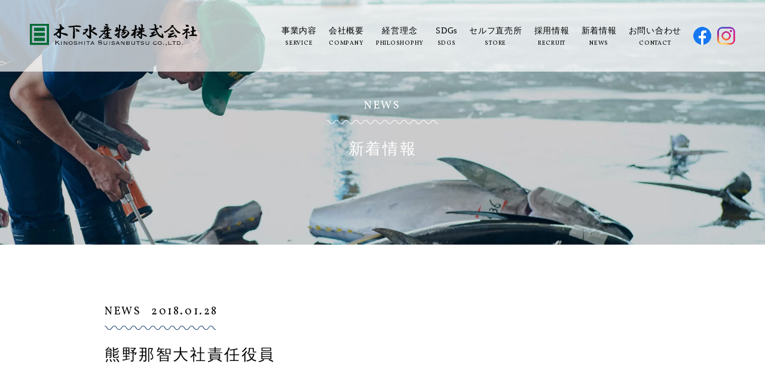

--- FILE ---
content_type: text/html; charset=UTF-8
request_url: https://kinoshita-tuna.co.jp/news/%E7%86%8A%E9%87%8E%E9%82%A3%E6%99%BA%E5%A4%A7%E7%A4%BE%E8%B2%AC%E4%BB%BB%E5%BD%B9%E5%93%A1/
body_size: 8323
content:
<!DOCTYPE html>
<!--[if IE 7]>
<html class="ie ie7" lang="ja">
<![endif]-->
<!--[if IE 8]>
<html class="ie ie8" lang="ja">
<![endif]-->
<!--[if !(IE 7) & !(IE 8)]><!-->
<html lang="ja">
<!--<![endif]-->
<head>
<!-- Global site tag (gtag.js) - Google Analytics -->
<script async src="https://www.googletagmanager.com/gtag/js?id=UA-148574041-1"></script>
<script>
  window.dataLayer = window.dataLayer || [];
  function gtag(){dataLayer.push(arguments);}
  gtag('js', new Date());
  gtag('config', 'UA-148574041-1');
</script>
<!-- Google tag (gtag.js) -->
<script async src="https://www.googletagmanager.com/gtag/js?id=G-MQSB92SS3T"></script>
<script>
  window.dataLayer = window.dataLayer || [];
  function gtag(){dataLayer.push(arguments);}
  gtag('js', new Date());

  gtag('config', 'G-MQSB92SS3T');
</script>
<meta charset="UTF-8" />
<meta name="viewport" content="width=device-width,initial-scale=1.0,minimum-scale=1.0">
<link rel="stylesheet" href="https://kinoshita-tuna.co.jp/wp/wp-content/themes/kinoshita-tuna/css/ress.min.css">
<link rel="stylesheet" href="https://kinoshita-tuna.co.jp/wp/wp-content/themes/kinoshita-tuna/css/main.css?20260123083457">
<link rel="stylesheet" href="https://kinoshita-tuna.co.jp/wp/wp-content/themes/kinoshita-tuna/css/animate.min.css">
<link rel="stylesheet" href="https://code.ionicframework.com/ionicons/2.0.1/css/ionicons.min.css">
<link href="https://fonts.googleapis.com/css?family=Vollkorn&display=swap" rel="stylesheet">
<script src="https://kinoshita-tuna.co.jp/wp/wp-content/themes/kinoshita-tuna/js/vendor/modernizr-2.8.3-respond-1.4.2.min.js"></script>
<noscript><style>*{visibility:visible}</style></noscript>

<link rel="shortcut icon" href="https://kinoshita-tuna.co.jp/wp/wp-content/themes/kinoshita-tuna/img/favicon.ico" />
<meta name='robots' content='index, follow, max-image-preview:large, max-snippet:-1, max-video-preview:-1' />

	<!-- This site is optimized with the Yoast SEO plugin v21.8.1 - https://yoast.com/wordpress/plugins/seo/ -->
	<title>熊野那智大社責任役員 - 木下水産物株式会社</title>
	<link rel="canonical" href="https://kinoshita-tuna.co.jp/news/熊野那智大社責任役員/" />
	<meta property="og:locale" content="ja_JP" />
	<meta property="og:type" content="article" />
	<meta property="og:title" content="熊野那智大社責任役員 - 木下水産物株式会社" />
	<meta property="og:url" content="https://kinoshita-tuna.co.jp/news/熊野那智大社責任役員/" />
	<meta property="og:site_name" content="木下水産物株式会社" />
	<meta property="article:published_time" content="2018-01-28T10:17:10+00:00" />
	<meta property="article:modified_time" content="2020-05-17T10:19:44+00:00" />
	<meta name="author" content="kinoshita-tuna_editor" />
	<meta name="twitter:card" content="summary_large_image" />
	<meta name="twitter:label1" content="執筆者" />
	<meta name="twitter:data1" content="kinoshita-tuna_editor" />
	<script type="application/ld+json" class="yoast-schema-graph">{"@context":"https://schema.org","@graph":[{"@type":"WebPage","@id":"https://kinoshita-tuna.co.jp/news/%e7%86%8a%e9%87%8e%e9%82%a3%e6%99%ba%e5%a4%a7%e7%a4%be%e8%b2%ac%e4%bb%bb%e5%bd%b9%e5%93%a1/","url":"https://kinoshita-tuna.co.jp/news/%e7%86%8a%e9%87%8e%e9%82%a3%e6%99%ba%e5%a4%a7%e7%a4%be%e8%b2%ac%e4%bb%bb%e5%bd%b9%e5%93%a1/","name":"熊野那智大社責任役員 - 木下水産物株式会社","isPartOf":{"@id":"https://kinoshita-tuna.co.jp/#website"},"datePublished":"2018-01-28T10:17:10+00:00","dateModified":"2020-05-17T10:19:44+00:00","author":{"@id":"https://kinoshita-tuna.co.jp/#/schema/person/4c2fc7ddd3861a52e734a860abc0a6f8"},"breadcrumb":{"@id":"https://kinoshita-tuna.co.jp/news/%e7%86%8a%e9%87%8e%e9%82%a3%e6%99%ba%e5%a4%a7%e7%a4%be%e8%b2%ac%e4%bb%bb%e5%bd%b9%e5%93%a1/#breadcrumb"},"inLanguage":"ja","potentialAction":[{"@type":"ReadAction","target":["https://kinoshita-tuna.co.jp/news/%e7%86%8a%e9%87%8e%e9%82%a3%e6%99%ba%e5%a4%a7%e7%a4%be%e8%b2%ac%e4%bb%bb%e5%bd%b9%e5%93%a1/"]}]},{"@type":"BreadcrumbList","@id":"https://kinoshita-tuna.co.jp/news/%e7%86%8a%e9%87%8e%e9%82%a3%e6%99%ba%e5%a4%a7%e7%a4%be%e8%b2%ac%e4%bb%bb%e5%bd%b9%e5%93%a1/#breadcrumb","itemListElement":[{"@type":"ListItem","position":1,"name":"ホーム","item":"https://kinoshita-tuna.co.jp/"},{"@type":"ListItem","position":2,"name":"新着情報","item":"https://kinoshita-tuna.co.jp/news/"},{"@type":"ListItem","position":3,"name":"熊野那智大社責任役員"}]},{"@type":"WebSite","@id":"https://kinoshita-tuna.co.jp/#website","url":"https://kinoshita-tuna.co.jp/","name":"木下水産物株式会社","description":"当社は国産生まぐろ水揚げ日本一の和歌山県勝浦港で生まぐろの仲卸業を営んでおります。","potentialAction":[{"@type":"SearchAction","target":{"@type":"EntryPoint","urlTemplate":"https://kinoshita-tuna.co.jp/?s={search_term_string}"},"query-input":"required name=search_term_string"}],"inLanguage":"ja"},{"@type":"Person","@id":"https://kinoshita-tuna.co.jp/#/schema/person/4c2fc7ddd3861a52e734a860abc0a6f8","name":"kinoshita-tuna_editor","image":{"@type":"ImageObject","inLanguage":"ja","@id":"https://kinoshita-tuna.co.jp/#/schema/person/image/","url":"https://secure.gravatar.com/avatar/7fb15a79f2661733a0be9883792b33f9?s=96&d=mm&r=g","contentUrl":"https://secure.gravatar.com/avatar/7fb15a79f2661733a0be9883792b33f9?s=96&d=mm&r=g","caption":"kinoshita-tuna_editor"}}]}</script>
	<!-- / Yoast SEO plugin. -->


<link rel='dns-prefetch' href='//ajax.googleapis.com' />
<link rel="alternate" type="application/rss+xml" title="木下水産物株式会社 &raquo; 熊野那智大社責任役員 のコメントのフィード" href="https://kinoshita-tuna.co.jp/news/%e7%86%8a%e9%87%8e%e9%82%a3%e6%99%ba%e5%a4%a7%e7%a4%be%e8%b2%ac%e4%bb%bb%e5%bd%b9%e5%93%a1/feed/" />
<script type="text/javascript">
window._wpemojiSettings = {"baseUrl":"https:\/\/s.w.org\/images\/core\/emoji\/14.0.0\/72x72\/","ext":".png","svgUrl":"https:\/\/s.w.org\/images\/core\/emoji\/14.0.0\/svg\/","svgExt":".svg","source":{"concatemoji":"https:\/\/kinoshita-tuna.co.jp\/wp\/wp-includes\/js\/wp-emoji-release.min.js?ver=6.2.8"}};
/*! This file is auto-generated */
!function(e,a,t){var n,r,o,i=a.createElement("canvas"),p=i.getContext&&i.getContext("2d");function s(e,t){p.clearRect(0,0,i.width,i.height),p.fillText(e,0,0);e=i.toDataURL();return p.clearRect(0,0,i.width,i.height),p.fillText(t,0,0),e===i.toDataURL()}function c(e){var t=a.createElement("script");t.src=e,t.defer=t.type="text/javascript",a.getElementsByTagName("head")[0].appendChild(t)}for(o=Array("flag","emoji"),t.supports={everything:!0,everythingExceptFlag:!0},r=0;r<o.length;r++)t.supports[o[r]]=function(e){if(p&&p.fillText)switch(p.textBaseline="top",p.font="600 32px Arial",e){case"flag":return s("\ud83c\udff3\ufe0f\u200d\u26a7\ufe0f","\ud83c\udff3\ufe0f\u200b\u26a7\ufe0f")?!1:!s("\ud83c\uddfa\ud83c\uddf3","\ud83c\uddfa\u200b\ud83c\uddf3")&&!s("\ud83c\udff4\udb40\udc67\udb40\udc62\udb40\udc65\udb40\udc6e\udb40\udc67\udb40\udc7f","\ud83c\udff4\u200b\udb40\udc67\u200b\udb40\udc62\u200b\udb40\udc65\u200b\udb40\udc6e\u200b\udb40\udc67\u200b\udb40\udc7f");case"emoji":return!s("\ud83e\udef1\ud83c\udffb\u200d\ud83e\udef2\ud83c\udfff","\ud83e\udef1\ud83c\udffb\u200b\ud83e\udef2\ud83c\udfff")}return!1}(o[r]),t.supports.everything=t.supports.everything&&t.supports[o[r]],"flag"!==o[r]&&(t.supports.everythingExceptFlag=t.supports.everythingExceptFlag&&t.supports[o[r]]);t.supports.everythingExceptFlag=t.supports.everythingExceptFlag&&!t.supports.flag,t.DOMReady=!1,t.readyCallback=function(){t.DOMReady=!0},t.supports.everything||(n=function(){t.readyCallback()},a.addEventListener?(a.addEventListener("DOMContentLoaded",n,!1),e.addEventListener("load",n,!1)):(e.attachEvent("onload",n),a.attachEvent("onreadystatechange",function(){"complete"===a.readyState&&t.readyCallback()})),(e=t.source||{}).concatemoji?c(e.concatemoji):e.wpemoji&&e.twemoji&&(c(e.twemoji),c(e.wpemoji)))}(window,document,window._wpemojiSettings);
</script>
<style type="text/css">
img.wp-smiley,
img.emoji {
	display: inline !important;
	border: none !important;
	box-shadow: none !important;
	height: 1em !important;
	width: 1em !important;
	margin: 0 0.07em !important;
	vertical-align: -0.1em !important;
	background: none !important;
	padding: 0 !important;
}
</style>
	<link rel='stylesheet' id='wp-block-library-css' href='https://kinoshita-tuna.co.jp/wp/wp-includes/css/dist/block-library/style.min.css?ver=6.2.8' type='text/css' media='all' />
<link rel='stylesheet' id='classic-theme-styles-css' href='https://kinoshita-tuna.co.jp/wp/wp-includes/css/classic-themes.min.css?ver=6.2.8' type='text/css' media='all' />
<style id='global-styles-inline-css' type='text/css'>
body{--wp--preset--color--black: #000000;--wp--preset--color--cyan-bluish-gray: #abb8c3;--wp--preset--color--white: #ffffff;--wp--preset--color--pale-pink: #f78da7;--wp--preset--color--vivid-red: #cf2e2e;--wp--preset--color--luminous-vivid-orange: #ff6900;--wp--preset--color--luminous-vivid-amber: #fcb900;--wp--preset--color--light-green-cyan: #7bdcb5;--wp--preset--color--vivid-green-cyan: #00d084;--wp--preset--color--pale-cyan-blue: #8ed1fc;--wp--preset--color--vivid-cyan-blue: #0693e3;--wp--preset--color--vivid-purple: #9b51e0;--wp--preset--gradient--vivid-cyan-blue-to-vivid-purple: linear-gradient(135deg,rgba(6,147,227,1) 0%,rgb(155,81,224) 100%);--wp--preset--gradient--light-green-cyan-to-vivid-green-cyan: linear-gradient(135deg,rgb(122,220,180) 0%,rgb(0,208,130) 100%);--wp--preset--gradient--luminous-vivid-amber-to-luminous-vivid-orange: linear-gradient(135deg,rgba(252,185,0,1) 0%,rgba(255,105,0,1) 100%);--wp--preset--gradient--luminous-vivid-orange-to-vivid-red: linear-gradient(135deg,rgba(255,105,0,1) 0%,rgb(207,46,46) 100%);--wp--preset--gradient--very-light-gray-to-cyan-bluish-gray: linear-gradient(135deg,rgb(238,238,238) 0%,rgb(169,184,195) 100%);--wp--preset--gradient--cool-to-warm-spectrum: linear-gradient(135deg,rgb(74,234,220) 0%,rgb(151,120,209) 20%,rgb(207,42,186) 40%,rgb(238,44,130) 60%,rgb(251,105,98) 80%,rgb(254,248,76) 100%);--wp--preset--gradient--blush-light-purple: linear-gradient(135deg,rgb(255,206,236) 0%,rgb(152,150,240) 100%);--wp--preset--gradient--blush-bordeaux: linear-gradient(135deg,rgb(254,205,165) 0%,rgb(254,45,45) 50%,rgb(107,0,62) 100%);--wp--preset--gradient--luminous-dusk: linear-gradient(135deg,rgb(255,203,112) 0%,rgb(199,81,192) 50%,rgb(65,88,208) 100%);--wp--preset--gradient--pale-ocean: linear-gradient(135deg,rgb(255,245,203) 0%,rgb(182,227,212) 50%,rgb(51,167,181) 100%);--wp--preset--gradient--electric-grass: linear-gradient(135deg,rgb(202,248,128) 0%,rgb(113,206,126) 100%);--wp--preset--gradient--midnight: linear-gradient(135deg,rgb(2,3,129) 0%,rgb(40,116,252) 100%);--wp--preset--duotone--dark-grayscale: url('#wp-duotone-dark-grayscale');--wp--preset--duotone--grayscale: url('#wp-duotone-grayscale');--wp--preset--duotone--purple-yellow: url('#wp-duotone-purple-yellow');--wp--preset--duotone--blue-red: url('#wp-duotone-blue-red');--wp--preset--duotone--midnight: url('#wp-duotone-midnight');--wp--preset--duotone--magenta-yellow: url('#wp-duotone-magenta-yellow');--wp--preset--duotone--purple-green: url('#wp-duotone-purple-green');--wp--preset--duotone--blue-orange: url('#wp-duotone-blue-orange');--wp--preset--font-size--small: 13px;--wp--preset--font-size--medium: 20px;--wp--preset--font-size--large: 36px;--wp--preset--font-size--x-large: 42px;--wp--preset--spacing--20: 0.44rem;--wp--preset--spacing--30: 0.67rem;--wp--preset--spacing--40: 1rem;--wp--preset--spacing--50: 1.5rem;--wp--preset--spacing--60: 2.25rem;--wp--preset--spacing--70: 3.38rem;--wp--preset--spacing--80: 5.06rem;--wp--preset--shadow--natural: 6px 6px 9px rgba(0, 0, 0, 0.2);--wp--preset--shadow--deep: 12px 12px 50px rgba(0, 0, 0, 0.4);--wp--preset--shadow--sharp: 6px 6px 0px rgba(0, 0, 0, 0.2);--wp--preset--shadow--outlined: 6px 6px 0px -3px rgba(255, 255, 255, 1), 6px 6px rgba(0, 0, 0, 1);--wp--preset--shadow--crisp: 6px 6px 0px rgba(0, 0, 0, 1);}:where(.is-layout-flex){gap: 0.5em;}body .is-layout-flow > .alignleft{float: left;margin-inline-start: 0;margin-inline-end: 2em;}body .is-layout-flow > .alignright{float: right;margin-inline-start: 2em;margin-inline-end: 0;}body .is-layout-flow > .aligncenter{margin-left: auto !important;margin-right: auto !important;}body .is-layout-constrained > .alignleft{float: left;margin-inline-start: 0;margin-inline-end: 2em;}body .is-layout-constrained > .alignright{float: right;margin-inline-start: 2em;margin-inline-end: 0;}body .is-layout-constrained > .aligncenter{margin-left: auto !important;margin-right: auto !important;}body .is-layout-constrained > :where(:not(.alignleft):not(.alignright):not(.alignfull)){max-width: var(--wp--style--global--content-size);margin-left: auto !important;margin-right: auto !important;}body .is-layout-constrained > .alignwide{max-width: var(--wp--style--global--wide-size);}body .is-layout-flex{display: flex;}body .is-layout-flex{flex-wrap: wrap;align-items: center;}body .is-layout-flex > *{margin: 0;}:where(.wp-block-columns.is-layout-flex){gap: 2em;}.has-black-color{color: var(--wp--preset--color--black) !important;}.has-cyan-bluish-gray-color{color: var(--wp--preset--color--cyan-bluish-gray) !important;}.has-white-color{color: var(--wp--preset--color--white) !important;}.has-pale-pink-color{color: var(--wp--preset--color--pale-pink) !important;}.has-vivid-red-color{color: var(--wp--preset--color--vivid-red) !important;}.has-luminous-vivid-orange-color{color: var(--wp--preset--color--luminous-vivid-orange) !important;}.has-luminous-vivid-amber-color{color: var(--wp--preset--color--luminous-vivid-amber) !important;}.has-light-green-cyan-color{color: var(--wp--preset--color--light-green-cyan) !important;}.has-vivid-green-cyan-color{color: var(--wp--preset--color--vivid-green-cyan) !important;}.has-pale-cyan-blue-color{color: var(--wp--preset--color--pale-cyan-blue) !important;}.has-vivid-cyan-blue-color{color: var(--wp--preset--color--vivid-cyan-blue) !important;}.has-vivid-purple-color{color: var(--wp--preset--color--vivid-purple) !important;}.has-black-background-color{background-color: var(--wp--preset--color--black) !important;}.has-cyan-bluish-gray-background-color{background-color: var(--wp--preset--color--cyan-bluish-gray) !important;}.has-white-background-color{background-color: var(--wp--preset--color--white) !important;}.has-pale-pink-background-color{background-color: var(--wp--preset--color--pale-pink) !important;}.has-vivid-red-background-color{background-color: var(--wp--preset--color--vivid-red) !important;}.has-luminous-vivid-orange-background-color{background-color: var(--wp--preset--color--luminous-vivid-orange) !important;}.has-luminous-vivid-amber-background-color{background-color: var(--wp--preset--color--luminous-vivid-amber) !important;}.has-light-green-cyan-background-color{background-color: var(--wp--preset--color--light-green-cyan) !important;}.has-vivid-green-cyan-background-color{background-color: var(--wp--preset--color--vivid-green-cyan) !important;}.has-pale-cyan-blue-background-color{background-color: var(--wp--preset--color--pale-cyan-blue) !important;}.has-vivid-cyan-blue-background-color{background-color: var(--wp--preset--color--vivid-cyan-blue) !important;}.has-vivid-purple-background-color{background-color: var(--wp--preset--color--vivid-purple) !important;}.has-black-border-color{border-color: var(--wp--preset--color--black) !important;}.has-cyan-bluish-gray-border-color{border-color: var(--wp--preset--color--cyan-bluish-gray) !important;}.has-white-border-color{border-color: var(--wp--preset--color--white) !important;}.has-pale-pink-border-color{border-color: var(--wp--preset--color--pale-pink) !important;}.has-vivid-red-border-color{border-color: var(--wp--preset--color--vivid-red) !important;}.has-luminous-vivid-orange-border-color{border-color: var(--wp--preset--color--luminous-vivid-orange) !important;}.has-luminous-vivid-amber-border-color{border-color: var(--wp--preset--color--luminous-vivid-amber) !important;}.has-light-green-cyan-border-color{border-color: var(--wp--preset--color--light-green-cyan) !important;}.has-vivid-green-cyan-border-color{border-color: var(--wp--preset--color--vivid-green-cyan) !important;}.has-pale-cyan-blue-border-color{border-color: var(--wp--preset--color--pale-cyan-blue) !important;}.has-vivid-cyan-blue-border-color{border-color: var(--wp--preset--color--vivid-cyan-blue) !important;}.has-vivid-purple-border-color{border-color: var(--wp--preset--color--vivid-purple) !important;}.has-vivid-cyan-blue-to-vivid-purple-gradient-background{background: var(--wp--preset--gradient--vivid-cyan-blue-to-vivid-purple) !important;}.has-light-green-cyan-to-vivid-green-cyan-gradient-background{background: var(--wp--preset--gradient--light-green-cyan-to-vivid-green-cyan) !important;}.has-luminous-vivid-amber-to-luminous-vivid-orange-gradient-background{background: var(--wp--preset--gradient--luminous-vivid-amber-to-luminous-vivid-orange) !important;}.has-luminous-vivid-orange-to-vivid-red-gradient-background{background: var(--wp--preset--gradient--luminous-vivid-orange-to-vivid-red) !important;}.has-very-light-gray-to-cyan-bluish-gray-gradient-background{background: var(--wp--preset--gradient--very-light-gray-to-cyan-bluish-gray) !important;}.has-cool-to-warm-spectrum-gradient-background{background: var(--wp--preset--gradient--cool-to-warm-spectrum) !important;}.has-blush-light-purple-gradient-background{background: var(--wp--preset--gradient--blush-light-purple) !important;}.has-blush-bordeaux-gradient-background{background: var(--wp--preset--gradient--blush-bordeaux) !important;}.has-luminous-dusk-gradient-background{background: var(--wp--preset--gradient--luminous-dusk) !important;}.has-pale-ocean-gradient-background{background: var(--wp--preset--gradient--pale-ocean) !important;}.has-electric-grass-gradient-background{background: var(--wp--preset--gradient--electric-grass) !important;}.has-midnight-gradient-background{background: var(--wp--preset--gradient--midnight) !important;}.has-small-font-size{font-size: var(--wp--preset--font-size--small) !important;}.has-medium-font-size{font-size: var(--wp--preset--font-size--medium) !important;}.has-large-font-size{font-size: var(--wp--preset--font-size--large) !important;}.has-x-large-font-size{font-size: var(--wp--preset--font-size--x-large) !important;}
.wp-block-navigation a:where(:not(.wp-element-button)){color: inherit;}
:where(.wp-block-columns.is-layout-flex){gap: 2em;}
.wp-block-pullquote{font-size: 1.5em;line-height: 1.6;}
</style>
<link rel='stylesheet' id='contact-form-7-css' href='https://kinoshita-tuna.co.jp/wp/wp-content/plugins/contact-form-7/includes/css/styles.css?ver=5.8.7' type='text/css' media='all' />
<script type='text/javascript' src='https://ajax.googleapis.com/ajax/libs/jquery/3.2.1/jquery.min.js?ver=6.2.8' id='jquery-js'></script>
<noscript><style>.lazyload[data-src]{display:none !important;}</style></noscript><style>.lazyload{background-image:none !important;}.lazyload:before{background-image:none !important;}</style></head>
<body class="animated">
	<header class="header row jc_sb">
		<div class="logo"><a href="https://kinoshita-tuna.co.jp/"><img src="[data-uri]" alt="木下水産物株式会社" width="320" height="43" data-src="https://kinoshita-tuna.co.jp/wp/wp-content/themes/kinoshita-tuna/img/cmn/logo.svg" decoding="async" class="lazyload" data-eio-rwidth="320" data-eio-rheight="43"><noscript><img src="https://kinoshita-tuna.co.jp/wp/wp-content/themes/kinoshita-tuna/img/cmn/logo.svg" alt="木下水産物株式会社" width="320" height="43" data-eio="l"></noscript></a></div>
		<div class="global_nav_wrap">
			<nav class="global_nav row">
				<ul class="global_nav__list row">
					<li class="global_nav__item"><a href="https://kinoshita-tuna.co.jp/service/">事業内容<span class="en">Service</span></a></li>
					<li class="global_nav__item"><a href="https://kinoshita-tuna.co.jp/company/">会社概要<span class="en">Company</span></a></li>
					<li class="global_nav__item"><a href="https://kinoshita-tuna.co.jp/philosophy/">経営理念<span class="en">Philoshophy</span></a></li>
					<li class="global_nav__item"><a href="https://kinoshita-tuna.co.jp/sdgs/">SDGs<span class="en">SDGs</span></a></li>
					<li class="global_nav__item"><a href="https://kinoshita-tunashop.com/" target="_blank">セルフ直売所<span class="en">Store</span></a></li>
					<li class="global_nav__item"><a href="https://kinoshita-tuna.co.jp/recruit/">採用情報<span class="en">Recruit</span></a></li>
					<li class="global_nav__item"><a href="https://kinoshita-tuna.co.jp/news/">新着情報<span class="en">News</span></a></li>
					<li class="global_nav__item"><a href="https://kinoshita-tuna.co.jp/contact/">お問い合わせ<span class="en">Contact</span></a></li>
				</ul>
				<div class="row jc_sb mt45">
					<a href="https://www.facebook.com/kinoshita.tuna/" target="_blank"><img src="[data-uri]" alt="Facebook" width="30" height="30" data-src="https://kinoshita-tuna.co.jp/wp/wp-content/themes/kinoshita-tuna/img/pages/icon_facebook.png" decoding="async" class="lazyload" data-eio-rwidth="500" data-eio-rheight="500"><noscript><img src="https://kinoshita-tuna.co.jp/wp/wp-content/themes/kinoshita-tuna/img/pages/icon_facebook.png" alt="Facebook" width="30" height="30" data-eio="l"></noscript></a>
					<a class="ml10" href="https://www.instagram.com/kinoshita_tuna/" target="_blank"><img src="[data-uri]" alt="Instagram" width="30" height="30" data-src="https://kinoshita-tuna.co.jp/wp/wp-content/themes/kinoshita-tuna/img/pages/icon_instagram.png" decoding="async" class="lazyload" data-eio-rwidth="500" data-eio-rheight="500"><noscript><img src="https://kinoshita-tuna.co.jp/wp/wp-content/themes/kinoshita-tuna/img/pages/icon_instagram.png" alt="Instagram" width="30" height="30" data-eio="l"></noscript></a>
				</div>
			</nav>
			<div class="hamburger" id="js_hamburger">
				<span class="hamburger__line hamburger__line__1"></span>
				<span class="hamburger__line hamburger__line__2"></span>
				<span class="hamburger__line hamburger__line__3"></span>
			</div>
			<div class="black_bg" id="js_black_bg"></div>
		</div>
	</header>

	<main id="main">
	
	<div class="page_ttl lazyload" style="" data-back="https://kinoshita-tuna.co.jp/wp/wp-content/uploads/2021/07/img_33.jpg">
		<div class="en">News</div>
		<h1>新着情報</h1>
	</div>

	
	
	<section class="fade_wrap">
		<div class="fade_content inner narrower mt100 mt70_sp">
			<div class="section_ttl no_ac no_pd">
				<div class="en">
					NEWS					<time class="ml10">2018.01.28</time>
				</div>
				<h2>熊野那智大社責任役員</h2>
			</div>
			<div class="blog_content mt40 mt10_sp">
							</div>
			<div class="mt50 inner ac"><a class="btn_link" href="https://kinoshita-tuna.co.jp/news/">新着情報一覧に戻る</a></div>
		</div>
		<!-- .fade_content -->
	</section>
	<!-- .fade_wrap -->

	
	
	<section class="fade_wrap">
		<div class="fade_content mt100 mt70_sp">
			<div class="row">
				<div class="col full1of2">
					<a href="https://kinoshita-tuna.co.jp/company/">
						<div class="child_ttl wh layer">
							<h3>会社概要</h3>
							<div class="description en">Company</div>
						</div>
						<figure class="tmb_hover">
							<figcaption class="readmore"><span class="en">Read more</span></figcaption>
							<img width="960" height="426" src="[data-uri]" class="attachment-link_image size-link_image lazyload" alt="" decoding="async"   data-src="https://kinoshita-tuna.co.jp/wp/wp-content/uploads/2020/03/img_06-960x426.jpg" data-srcset="https://kinoshita-tuna.co.jp/wp/wp-content/uploads/2020/03/img_06-960x426.jpg 960w, https://kinoshita-tuna.co.jp/wp/wp-content/uploads/2020/03/img_06-300x133.jpg 300w, https://kinoshita-tuna.co.jp/wp/wp-content/uploads/2020/03/img_06-1024x454.jpg 1024w, https://kinoshita-tuna.co.jp/wp/wp-content/uploads/2020/03/img_06-768x341.jpg 768w, https://kinoshita-tuna.co.jp/wp/wp-content/uploads/2020/03/img_06-1536x682.jpg 1536w, https://kinoshita-tuna.co.jp/wp/wp-content/uploads/2020/03/img_06.jpg 1920w" data-sizes="auto" data-eio-rwidth="960" data-eio-rheight="426" /><noscript><img width="960" height="426" src="https://kinoshita-tuna.co.jp/wp/wp-content/uploads/2020/03/img_06-960x426.jpg" class="attachment-link_image size-link_image" alt="" decoding="async" srcset="https://kinoshita-tuna.co.jp/wp/wp-content/uploads/2020/03/img_06-960x426.jpg 960w, https://kinoshita-tuna.co.jp/wp/wp-content/uploads/2020/03/img_06-300x133.jpg 300w, https://kinoshita-tuna.co.jp/wp/wp-content/uploads/2020/03/img_06-1024x454.jpg 1024w, https://kinoshita-tuna.co.jp/wp/wp-content/uploads/2020/03/img_06-768x341.jpg 768w, https://kinoshita-tuna.co.jp/wp/wp-content/uploads/2020/03/img_06-1536x682.jpg 1536w, https://kinoshita-tuna.co.jp/wp/wp-content/uploads/2020/03/img_06.jpg 1920w" sizes="(max-width: 960px) 100vw, 960px" data-eio="l" /></noscript>						</figure>
					</a>
				</div>
				<div class="col full1of2">
					<a href="https://kinoshita-tuna.co.jp/philosophy/">
						<div class="child_ttl wh layer">
							<h3>経営理念</h3>
							<div class="description en">Philosophy</div>
						</div>
						<figure class="tmb_hover">
							<figcaption class="readmore"><span class="en">Read more</span></figcaption>
							<img width="960" height="426" src="[data-uri]" class="attachment-link_image size-link_image lazyload" alt="" decoding="async"   data-src="https://kinoshita-tuna.co.jp/wp/wp-content/uploads/2020/03/img_07-960x426.jpg" data-srcset="https://kinoshita-tuna.co.jp/wp/wp-content/uploads/2020/03/img_07-960x426.jpg 960w, https://kinoshita-tuna.co.jp/wp/wp-content/uploads/2020/03/img_07-300x133.jpg 300w, https://kinoshita-tuna.co.jp/wp/wp-content/uploads/2020/03/img_07-1024x454.jpg 1024w, https://kinoshita-tuna.co.jp/wp/wp-content/uploads/2020/03/img_07-768x341.jpg 768w, https://kinoshita-tuna.co.jp/wp/wp-content/uploads/2020/03/img_07-1536x682.jpg 1536w, https://kinoshita-tuna.co.jp/wp/wp-content/uploads/2020/03/img_07.jpg 1920w" data-sizes="auto" data-eio-rwidth="960" data-eio-rheight="426" /><noscript><img width="960" height="426" src="https://kinoshita-tuna.co.jp/wp/wp-content/uploads/2020/03/img_07-960x426.jpg" class="attachment-link_image size-link_image" alt="" decoding="async" srcset="https://kinoshita-tuna.co.jp/wp/wp-content/uploads/2020/03/img_07-960x426.jpg 960w, https://kinoshita-tuna.co.jp/wp/wp-content/uploads/2020/03/img_07-300x133.jpg 300w, https://kinoshita-tuna.co.jp/wp/wp-content/uploads/2020/03/img_07-1024x454.jpg 1024w, https://kinoshita-tuna.co.jp/wp/wp-content/uploads/2020/03/img_07-768x341.jpg 768w, https://kinoshita-tuna.co.jp/wp/wp-content/uploads/2020/03/img_07-1536x682.jpg 1536w, https://kinoshita-tuna.co.jp/wp/wp-content/uploads/2020/03/img_07.jpg 1920w" sizes="(max-width: 960px) 100vw, 960px" data-eio="l" /></noscript>						</figure>
					</a>
				</div>
			</div>
		</div>
		<!-- .fade_content -->
	</section>
	<!-- .fade_wrap -->

	<section class="fade_wrap">
		<div class="fade_content">
			<div class="section_ttl">
				<div class="en">Other link</div>
				<h2>その他のコンテンツ</h2>
			</div>
			<div class="inner">
				<p class="ac">国産天然まぐろのご購入やその他SNSなど<br class="sp">こちらからご覧ください。</p>
				<div class="row mt30">
					<div class="col grid1of3">
						<a href="http://www.kinoshita-tuna.com/" target="_blank">
							<img src="[data-uri]" alt="木下水産物公式オンラインショップ" width="380" height="150" data-src="https://kinoshita-tuna.co.jp/wp/wp-content/uploads/2020/03/img_08.jpg" decoding="async" class="lazyload" data-eio-rwidth="760" data-eio-rheight="300"><noscript><img src="https://kinoshita-tuna.co.jp/wp/wp-content/uploads/2020/03/img_08.jpg" alt="木下水産物公式オンラインショップ" width="380" height="150" data-eio="l"></noscript>
						</a>
					</div>
					<div class="col grid1of3">
						<a href="https://www.facebook.com/kinoshita.tuna/" target="_blank">
							<img src="[data-uri]" alt="木下水産物公式Facebookページ" width="380" height="150" data-src="https://kinoshita-tuna.co.jp/wp/wp-content/uploads/2019/11/facebook.png" decoding="async" class="lazyload" data-eio-rwidth="380" data-eio-rheight="150"><noscript><img src="https://kinoshita-tuna.co.jp/wp/wp-content/uploads/2019/11/facebook.png" alt="木下水産物公式Facebookページ" width="380" height="150" data-eio="l"></noscript>
						</a>
					</div>
					<div class="col grid1of3">
						<a href="http://kinoshita-tuna.co.jp/petalo-di-mare/" target="_blank">
							<img src="[data-uri]" alt="最高級もちもちまぐろの生ハム Petalo di mare ペタロディマーレ" width="380" height="150" data-src="https://kinoshita-tuna.co.jp/wp/wp-content/uploads/2019/11/petalo.png" decoding="async" class="lazyload" data-eio-rwidth="380" data-eio-rheight="150"><noscript><img src="https://kinoshita-tuna.co.jp/wp/wp-content/uploads/2019/11/petalo.png" alt="最高級もちもちまぐろの生ハム Petalo di mare ペタロディマーレ" width="380" height="150" data-eio="l"></noscript>
						</a>
					</div>
				</div>
			</div>
		</div>
		<!-- .fade_content -->
	</section>
	<!-- .fade_wrap -->

	<section class="fade_wrap">
		<div class="cmn_recruit fade_content mt100 mt70_sp lazyload" style="" data-back="https://kinoshita-tuna.co.jp/wp/wp-content/uploads/2020/03/img_09.jpg">
			<div class="inner">
				<div class="section_ttl no_ac wh">
					<div class="en">Recruit</div>
					<h2>木下水産物の採用情報</h2>
				</div>
				<a class="btn_link en wh" href="https://kinoshita-tuna.co.jp/recruit/">Read more</a>
			</div>
		</div>
		<!-- .cmn_recruit -->
	</section>
	<!-- .fade_wrap -->

	
</main>
<!-- #main -->

<footer class="footer">
	<div class="row jc_sb">
		<div class="logo"><a href="https://kinoshita-tuna.co.jp/"><img src="[data-uri]" alt="木下水産物株式会社" width="360" height="48" data-src="https://kinoshita-tuna.co.jp/wp/wp-content/themes/kinoshita-tuna/img/cmn/logo.svg" decoding="async" class="lazyload" data-eio-rwidth="360" data-eio-rheight="48"><noscript><img src="https://kinoshita-tuna.co.jp/wp/wp-content/themes/kinoshita-tuna/img/cmn/logo.svg" alt="木下水産物株式会社" width="360" height="48" data-eio="l"></noscript></a></div>
		<nav>
			<ul class="row">
				<li><a href="https://kinoshita-tuna.co.jp/service/">事業内容</a></li>
				<li><a href="https://kinoshita-tuna.co.jp/company/">会社概要</a></li>
				<li><a href="https://kinoshita-tuna.co.jp/philosophy/">経営理念</a></li>
				<li><a href="https://kinoshita-tuna.co.jp/sdgs/">SDGs</a></li>
				<li><a href="https://kinoshita-tunashop.com/" target="_blank">セルフ直売所</a></li>
				<li><a href="https://kinoshita-tuna.co.jp/recruit/">採用情報</a></li>
				<li><a href="https://kinoshita-tuna.co.jp/news/">新着情報</li>
				<li><a href="https://kinoshita-tuna.co.jp/contact/">お問い合わせ</a></li>
			</ul>
		</nav>
	</div>
	<div class="copyright row jc_sb ai_c">
		<div class="social_link_ft row">
			<a href="http://www.kinoshita-tuna.com/" target="_blank"><i class="ion-android-cart"></i><span class="en">Online shop</span></a>
			<a href="https://www.facebook.com/kinoshita.tuna/" target="_blank"><i class="ion-social-facebook"></i><span class="en">Facebook</span></a>
		</div>
		<div class="en">&copy; Kinoshita suisanbutsu.</div>
	</div>
</footer>
<script src="https://kinoshita-tuna.co.jp/wp/wp-content/themes/kinoshita-tuna/js/vendor/imagesloaded.pkgd.min.js"></script>
<script src="https://kinoshita-tuna.co.jp/wp/wp-content/themes/kinoshita-tuna/js/vendor/jquery.waypoints.min.js"></script>
<script src="https://kinoshita-tuna.co.jp/wp/wp-content/themes/kinoshita-tuna/js/vendor/jquery.autopager-1.0.0.js"></script>
<script>
	//  最大ページ数取得
	var maxpage = 0;
	$('#loading').css('display', 'none');
	$.autopager({
		content: '.news_list li',// 読み込むコンテンツ
		link: '#next a', // 次ページへのリンク
		autoLoad: false,// スクロールの自動読込み解除
		start: function(current, next){
			$('#loading').css('display', 'inline-block');
			$('#next a').css('display', 'none');
		},
		load: function(current, next){
			$('#loading').css('display', 'none');
			$('#next a').css('display', 'inline-block');
			if( current.page >= maxpage ){ //最後のページ
				$('#next a').hide(); //次ページのリンクを隠す
			}
		}
	});
	$('#next a').click(function(){ // 次ページへのリンクボタン
		$.autopager('load'); // 次ページを読み込む
		return false;
	});
</script>
<script src="https://kinoshita-tuna.co.jp/wp/wp-content/themes/kinoshita-tuna/js/main.js?20260123083457"></script>
<script type='text/javascript' id='eio-lazy-load-js-before'>
var eio_lazy_vars = {"exactdn_domain":"","skip_autoscale":0,"threshold":0};
</script>
<script type='text/javascript' src='https://kinoshita-tuna.co.jp/wp/wp-content/plugins/ewww-image-optimizer/includes/lazysizes.min.js?ver=770' id='eio-lazy-load-js'></script>
<script type='text/javascript' src='https://kinoshita-tuna.co.jp/wp/wp-content/plugins/contact-form-7/includes/swv/js/index.js?ver=5.8.7' id='swv-js'></script>
<script type='text/javascript' id='contact-form-7-js-extra'>
/* <![CDATA[ */
var wpcf7 = {"api":{"root":"https:\/\/kinoshita-tuna.co.jp\/wp-json\/","namespace":"contact-form-7\/v1"}};
/* ]]> */
</script>
<script type='text/javascript' src='https://kinoshita-tuna.co.jp/wp/wp-content/plugins/contact-form-7/includes/js/index.js?ver=5.8.7' id='contact-form-7-js'></script>
</body>
</html>

--- FILE ---
content_type: text/css
request_url: https://kinoshita-tuna.co.jp/wp/wp-content/themes/kinoshita-tuna/css/main.css?20260123083457
body_size: 8371
content:
@charset "UTF-8";
::-moz-selection {
  background: #999;
  color: #fff;
  text-shadow: none; }

::selection {
  background: #999;
  color: #fff;
  text-shadow: none; }

ins {
  background-color: #999;
  color: #000;
  text-decoration: none; }

mark {
  background-color: #999;
  color: #000;
  font-style: italic;
  font-weight: bold; }

body {
  visibility: hidden;
  overflow: hidden;
  position: relative;
  min-width: 1200px;
  width: 100%;
  height: 100%;
  -webkit-tap-highlight-color: rgba(0, 0, 0, 0); }
  @media screen and (max-width: 768px) {
    body {
      min-width: auto; } }

dt, dd {
  margin: 0;
  padding: 0; }

a:link, a:visited {
  color: #000;
  text-decoration: none;
  -webkit-transition: all 0.4s;
  -o-transition: all 0.4s;
  transition: all 0.4s; }
  a:link.cmn_link, a:visited.cmn_link {
    color: #53c4b4;
    text-decoration: underline; }
    a:link.cmn_link:hover, a:visited.cmn_link:hover {
      text-decoration: none; }

a:hover {
  color: #193f6d; }
  a:hover img {
    opacity: 0.6; }
    @media screen and (max-width: 768px) {
      a:hover img {
        opacity: 1; } }

img {
  opacity: 1;
  max-width: 100%;
  height: auto;
  -webkit-transition: all 0.4s;
  -o-transition: all 0.4s;
  transition: all 0.4s;
  -webkit-backface-visibility: hidden;
  backface-visibility: hidden; }
  img.pc {
    display: inline; }
    @media screen and (max-width: 768px) {
      img.pc {
        display: none; } }
  img.sp {
    display: none; }
    @media screen and (max-width: 768px) {
      img.sp {
        display: inline; } }

input,
select,
textarea {
  border: 1px solid #ccc;
  background: #fff;
  padding: 10px 12px;
  width: 100%;
  outline: none;
  -webkit-transition: all 0.4s;
  -o-transition: all 0.4s;
  transition: all 0.4s; }
  input:focus,
  select:focus,
  textarea:focus {
    border: 1px solid #193f6d; }
  @media screen and (max-width: 768px) {
    input,
    select,
    textarea {
      padding: 10px 5px; } }

textarea {
  width: 100%;
  height: 260px; }
  @media screen and (max-width: 768px) {
    textarea {
      height: 160px; } }

::-webkit-input-placeholder, :placeholder-shown {
  color: #ccc; }

.inner {
  position: relative;
  margin: 0 auto;
  max-width: 1200px; }
  .inner.narrower {
    max-width: 930px; }
  @media screen and (max-width: 768px) {
    .inner {
      width: 90% !important; } }

.ds {
  -webkit-box-shadow: 0 10px 30px rgba(0, 0, 0, 0.15);
  box-shadow: 0 10px 30px rgba(0, 0, 0, 0.15); }

.bg {
  position: relative;
  background: #f2f5fc; }

.overlay {
  position: relative; }
  .overlay:before {
    content: '';
    position: absolute;
    top: 0;
    left: 0;
    width: 100%;
    height: 100%;
    background: rgba(0, 0, 0, 0.5); }

.btn_link, [type=submit] {
  display: inline-block;
  position: relative;
  overflow: hidden;
  margin: 0 auto;
  padding: 0 10px;
  min-width: 280px;
  height: 54px;
  border: 1px solid #193f6d;
  color: #193f6d !important;
  font-size: 15px;
  font-weight: 700;
  text-align: center;
  line-height: 54px;
  -webkit-transition: all 0.4s;
  -o-transition: all 0.4s;
  transition: all 0.4s;
  outline: none; }
  @media screen and (max-width: 768px) {
    .btn_link, [type=submit] {
      margin: 0 auto;
      width: 100%;
      min-width: inherit;
      height: 48px;
      font-size: 14px;
      line-height: 48px; } }
  .btn_link:hover, [type=submit]:hover {
    background: #193f6d;
    color: #fff !important;
    cursor: pointer; }
    .btn_link:hover:after, [type=submit]:hover:after {
      right: 20px;
      color: #fff; }
  .btn_link:after, [type=submit]:after {
    content: '\f3d1';
    position: absolute;
    top: 0;
    right: 15px;
    top: 0;
    bottom: 0;
    margin: auto 0;
    color: #193f6d;
    font-family: "Ionicons";
    font-size: 16px;
    font-weight: 500;
    -webkit-transition: all 0.4s;
    -o-transition: all 0.4s;
    transition: all 0.4s; }
  .btn_link.en, [type=submit].en {
    font-weight: 500; }
  .btn_link.mail:after, [type=submit].mail:after {
    content: '\f422'; }
  .btn_link.map:after, [type=submit].map:after {
    content: '\f3a3'; }
  .btn_link.tel:after, [type=submit].tel:after {
    content: '\f4b8'; }
  .btn_link.external:after, [type=submit].external:after {
    content: '\f3ef'; }
  .btn_link.shop:after, [type=submit].shop:after {
    content: '\f370'; }
  .btn_link.document:after, [type=submit].document:after {
    content: '\f381'; }
  .btn_link.sml, [type=submit].sml {
    min-width: 180px; }
  .btn_link.submit, [type=submit].submit {
    width: 320px;
    min-width: 320px;
    -webkit-transition: all 0.4s;
    -o-transition: all 0.4s;
    transition: all 0.4s; }
    .btn_link.submit:hover, [type=submit].submit:hover {
      letter-spacing: 0.1em; }
    @media screen and (max-width: 768px) {
      .btn_link.submit, [type=submit].submit {
        width: 100%; } }
  .btn_link.wh, [type=submit].wh {
    border: 1px solid #fff;
    color: #fff !important; }
    .btn_link.wh:after, [type=submit].wh:after {
      color: #fff; }
    .btn_link.wh:hover, [type=submit].wh:hover {
      border: 1px solid #193f6d; }

.social_link a {
  display: block;
  width: 28px;
  height: 28px;
  border-radius: 14px;
  background: #000;
  color: #fff;
  font-size: 16px;
  text-align: center;
  line-height: 28px; }
  .social_link a:last-child {
    margin: 0 0 0 10px; }

.txt_link {
  color: #193f6d !important;
  text-decoration: underline !important; }
  .txt_link:hover {
    text-decoration: none !important; }

.cmn_list {
  width: 690px; }
  .cmn_list .each {
    padding: 24px 20px;
    border-bottom: 1px dashed #193f6d; }
    .cmn_list .each > dt {
      width: 140px;
      font-weight: 700; }
      @media screen and (max-width: 768px) {
        .cmn_list .each > dt {
          display: block;
          margin: 0 0 5px;
          width: 100%; } }
    @media screen and (max-width: 768px) {
      .cmn_list .each > dd {
        display: block;
        width: 100%; } }
    @media screen and (max-width: 768px) {
      .cmn_list .each {
        padding: 15px 0; } }
  @media screen and (max-width: 768px) {
    .cmn_list {
      min-width: auto; } }

.tmb_hover {
  position: relative;
  overflow: hidden; }
  .tmb_hover:hover {
    cursor: pointer; }
    .tmb_hover:hover .readmore {
      opacity: 1; }
    .tmb_hover:hover img {
      opacity: 1;
      -webkit-transform: scale(1.1);
      -ms-transform: scale(1.1);
      transform: scale(1.1); }
  .tmb_hover .readmore {
    z-index: 2;
    display: -webkit-box;
    display: -ms-flexbox;
    display: flex;
    -webkit-box-align: center;
    -ms-flex-align: center;
    align-items: center;
    -webkit-box-pack: center;
    -ms-flex-pack: center;
    justify-content: center;
    position: absolute;
    width: 100%;
    height: 100%;
    background: rgba(0, 0, 0, 0.7);
    -webkit-transition: all 0.4s;
    -o-transition: all 0.4s;
    transition: all 0.4s;
    opacity: 0; }
    .tmb_hover .readmore span {
      position: relative;
      padding: 0 10px;
      min-width: 240px;
      height: 54px;
      border: 1px solid #fff;
      color: #fff;
      font-size: 14px;
      text-align: center;
      line-height: 54px; }
      .tmb_hover .readmore span:after {
        content: '\f3d1';
        position: absolute;
        top: 0;
        right: 15px;
        top: 0;
        bottom: 0;
        margin: auto 0;
        color: #fff;
        font-family: "Ionicons";
        font-size: 16px; }
      @media screen and (max-width: 768px) {
        .tmb_hover .readmore span {
          height: 48px;
          font-size: 12px;
          line-height: 48px; } }
  .tmb_hover img {
    width: 100%;
    background: #fff;
    /*マウスオーバー時のがたつき解消*/
    -webkit-transform: scale(1);
    -ms-transform: scale(1);
    transform: scale(1);
    -webkit-transition: all 0.4s;
    -o-transition: all 0.4s;
    transition: all 0.4s; }

.fade_content {
  visibility: hidden;
  position: relative; }

.animated {
  visibility: visible;
  will-change: animation;
  -webkit-animation: fadetotop 0s 0.3s normal both;
  animation: fadetotop 0s 0.3s normal both; }

@media screen and (max-width: 768px) {
  .no_animated {
    -webkit-animation-name: none !important;
    animation-name: none !important;
    -webkit-animation-fill-mode: none !important;
    animation-fill-mode: none !important; } }

.header {
  z-index: 999;
  position: absolute;
  left: 0;
  top: 0;
  padding: 0 100px;
  width: 100%;
  height: 120px;
  background: rgba(255, 255, 255, 0.7);
  -webkit-transition: all 0.4s;
  -o-transition: all 0.4s;
  transition: all 0.4s; }
  .header .logo {
    margin: 40px 0 0;
    width: 320px; }
    @media screen and (max-width: 1470px) {
      .header .logo {
        width: 280px; } }
    @media screen and (max-width: 768px) {
      .header .logo {
        margin: 20px 0 0;
        width: 220px; } }
  .header .global_nav_wrap .global_nav .global_nav__list {
    margin: 40px 0 0; }
    .header .global_nav_wrap .global_nav .global_nav__list .global_nav__item {
      margin: 0 40px 0 0;
      font-family: "游明朝", YuMincho, "ヒラギノ明朝 ProN W3", "Hiragino Mincho ProN", "HG明朝E", "ＭＳ Ｐ明朝", "ＭＳ 明朝", serif;
      font-size: 14px;
      text-align: center; }
      @media screen and (max-width: 1470px) {
        .header .global_nav_wrap .global_nav .global_nav__list .global_nav__item {
          margin: 0 20px 0 0; } }
      @media screen and (max-width: 768px) {
        .header .global_nav_wrap .global_nav .global_nav__list .global_nav__item {
          margin: 0;
          font-size: 13px; }
          .header .global_nav_wrap .global_nav .global_nav__list .global_nav__item a {
            display: block;
            padding: 8px 0;
            border-bottom: 1px solid #ccc; } }
    .header .global_nav_wrap .global_nav .global_nav__list .en {
      display: block;
      font-family: "Vollkorn", serif;
      font-size: 10px;
      font-weight: 400; }
    @media screen and (max-width: 768px) {
      .header .global_nav_wrap .global_nav .global_nav__list {
        -webkit-box-orient: vertical;
        -webkit-box-direction: normal;
        -ms-flex-direction: column;
        flex-direction: column; } }
  @media screen and (max-width: 768px) {
    .header .global_nav_wrap .global_nav {
      z-index: 200;
      -webkit-box-orient: vertical;
      -webkit-box-direction: normal;
      -ms-flex-direction: column;
      flex-direction: column;
      -webkit-box-align: center;
      -ms-flex-align: center;
      align-items: center;
      position: fixed;
      right: -220px;
      top: 0;
      overflow-y: auto;
      width: 180px;
      height: 100vh;
      padding: 40px 0 0;
      background: #fff;
      -webkit-transition: all 0.4s;
      -o-transition: all 0.4s;
      transition: all 0.4s; } }
  @media screen and (max-width: 768px) {
    .header .global_nav_wrap .hamburger {
      position: absolute;
      right: 14px;
      top: 14px;
      width: 40px;
      height: 40px;
      cursor: pointer;
      z-index: 300; }
    .header .global_nav_wrap .hamburger__line {
      position: absolute;
      left: 11px;
      width: 18px;
      height: 1px;
      background-color: #111;
      -webkit-transition: all 0.4s;
      -o-transition: all 0.4s;
      transition: all 0.4s; }
      .header .global_nav_wrap .hamburger__line.hamburger__line__1 {
        top: 14px; }
      .header .global_nav_wrap .hamburger__line.hamburger__line__2 {
        top: 20px; }
      .header .global_nav_wrap .hamburger__line.hamburger__line__3 {
        top: 26px; }
    .header .global_nav_wrap .black_bg {
      position: fixed;
      left: 0;
      top: 0;
      width: 100vw;
      height: 100vh;
      z-index: 100;
      background-color: #000;
      opacity: 0;
      visibility: hidden;
      -webkit-transition: all 0.4s;
      -o-transition: all 0.4s;
      transition: all 0.4s;
      cursor: pointer; } }
  @media screen and (max-width: 1470px) {
    .header {
      padding: 0 50px; } }
  @media screen and (max-width: 768px) {
    .header {
      padding: 0 20px;
      height: 70px; } }

.nav_open {
  position: fixed; }
  .nav_open .header .global_nav_wrap .global_nav {
    right: 0; }
  .nav_open .header .global_nav_wrap .black_bg {
    opacity: .8;
    visibility: visible; }
  .nav_open .header .global_nav_wrap .hamburger__line__1 {
    -webkit-transform: rotate(45deg);
    -ms-transform: rotate(45deg);
    transform: rotate(45deg);
    top: 20px; }
  .nav_open .header .global_nav_wrap .hamburger__line__2 {
    width: 0;
    left: 50%; }
  .nav_open .header .global_nav_wrap .hamburger__line__3 {
    -webkit-transform: rotate(-45deg);
    -ms-transform: rotate(-45deg);
    transform: rotate(-45deg);
    top: 20px; }

.cmn_recruit {
  height: 400px;
  background-position: center center;
  background-size: cover; }
  @media screen and (max-width: 768px) {
    .cmn_recruit {
      height: 250px; } }

.footer {
  padding: 100px 120px 0;
  width: 100%;
  -webkit-transition: all 0.4s;
  -o-transition: all 0.4s;
  transition: all 0.4s; }
  .footer .logo {
    width: 240px; }
    @media screen and (max-width: 768px) {
      .footer .logo {
        margin: 0 auto 10px;
        width: 200px; } }
  .footer .row li {
    margin: 0 0 0 40px;
    font-family: "游明朝", YuMincho, "ヒラギノ明朝 ProN W3", "Hiragino Mincho ProN", "HG明朝E", "ＭＳ Ｐ明朝", "ＭＳ 明朝", serif;
    font-size: 13px; }
    @media screen and (max-width: 1470px) {
      .footer .row li {
        margin: 0 0 0 30px; } }
    @media screen and (max-width: 768px) {
      .footer .row li {
        margin: 10px 30px 0 0;
        font-size: 12px; } }
  .footer .copyright {
    margin: 40px 0 0;
    padding: 20px 0;
    border-top: 1px solid #ccc;
    font-size: 11px; }
    .footer .copyright .social_link_ft a {
      margin: 0 10px 0 0;
      padding: 0 10px 0 0;
      border-right: 1px solid #ccc; }
      .footer .copyright .social_link_ft a:last-child {
        margin: 0;
        padding: 0;
        border-right: none; }
      .footer .copyright .social_link_ft a i {
        margin: 0 4px 0 0;
        font-size: 12px; }
        @media screen and (max-width: 768px) {
          .footer .copyright .social_link_ft a i {
            font-size: 11px; } }
      @media screen and (max-width: 768px) {
        .footer .copyright .social_link_ft a {
          margin: 0 8px 0 0;
          padding: 0 8px 0 0; } }
    @media screen and (max-width: 768px) {
      .footer .copyright {
        margin: 30px 0 0;
        padding: 15px 0;
        font-size: 10px; } }
  @media screen and (max-width: 768px) {
    .footer {
      padding: 40px 20px 0; } }

.main_visual {
  overflow: hidden;
  position: relative;
  width: 100%;
  height: 100vh; }
  .main_visual.overlay:before {
    content: '';
    background: rgba(0, 0, 0, 0.1); }
  .main_visual .copy {
    position: absolute;
    top: 35%;
    left: 8%;
    color: #fff;
    font-family: "游明朝", YuMincho, "ヒラギノ明朝 ProN W3", "Hiragino Mincho ProN", "HG明朝E", "ＭＳ Ｐ明朝", "ＭＳ 明朝", serif;
    font-size: 30px;
    letter-spacing: 0.2em;
    line-height: 2; }
    @media screen and (max-width: 768px) {
      .main_visual .copy {
        top: 200px;
        left: 25px;
        font-size: 20px; } }
  .main_visual .onlineshop {
    position: absolute;
    top: 54%;
    left: 8%; }
    @media screen and (max-width: 768px) {
      .main_visual .onlineshop {
        margin: 0 auto;
        top: 310px;
        right: 0;
        left: 0;
        width: 87%; } }
  .main_visual .contact {
    position: absolute;
    top: 60%;
    left: 8%; }
    @media screen and (max-width: 768px) {
      .main_visual .contact {
        margin: 0 auto;
        top: 370px;
        right: 0;
        left: 0;
        width: 87%; } }
  .main_visual .scroll {
    position: absolute;
    right: 0;
    bottom: 25px;
    left: 0;
    margin: auto;
    color: #fff;
    letter-spacing: 0.1em;
    text-align: center;
    line-height: 1.2; }
    .main_visual .scroll i {
      display: block;
      font-size: 46px; }
      @media screen and (max-width: 768px) {
        .main_visual .scroll i {
          font-size: 36px; } }
    .main_visual .scroll span {
      display: block;
      font-size: 12px; }
      @media screen and (max-width: 768px) {
        .main_visual .scroll span {
          font-size: 11px; } }
    @media screen and (max-width: 768px) {
      .main_visual .scroll {
        line-height: 1; } }
  .main_visual video {
    z-index: -1;
    position: absolute;
    width: 100%;
    height: 100%;
    -o-object-fit: cover;
    object-fit: cover; }
  @media screen and (max-width: 768px) {
    .main_visual {
      height: 90vh;
      min-height: inherit; } }

@supports (-webkit-touch-callout: none) {
  .main_visual {
    height: -webkit-fill-available; }
    .main_visual video {
      height: -webkit-fill-available; } }

@-webkit-keyframes fadetoleft {
  0% {
    -webkit-transform: translateX(16px);
    transform: translateX(16px);
    opacity: 0; }
  to {
    -webkit-transform: translateX(0);
    transform: translateX(0);
    opacity: 1; } }

@keyframes fadetoleft {
  0% {
    -webkit-transform: translateX(16px);
    transform: translateX(16px);
    opacity: 0; }
  to {
    -webkit-transform: translateX(0);
    transform: translateX(0);
    opacity: 1; } }

@-webkit-keyframes fadetotop {
  0% {
    -webkit-transform: translateY(16px);
    transform: translateY(16px);
    opacity: 0; }
  to {
    -webkit-transform: translateY(0);
    transform: translateY(0);
    opacity: 1; } }

@keyframes fadetotop {
  0% {
    -webkit-transform: translateY(16px);
    transform: translateY(16px);
    opacity: 0; }
  to {
    -webkit-transform: translateY(0);
    transform: translateY(0);
    opacity: 1; } }

@media screen and (max-width: 768px) {
  .movie {
    position: relative;
    padding-top: 56.25%;
    width: 100%; }
    .movie iframe {
      position: absolute;
      top: 0;
      right: 0;
      width: 100% !important;
      height: 100% !important; } }

.image_txt_section {
  display: -webkit-box;
  display: -ms-flexbox;
  display: flex;
  -webkit-box-pack: center;
  -ms-flex-pack: center;
  justify-content: center;
  position: relative;
  max-width: 100%; }
  .image_txt_section .image {
    z-index: 1;
    position: relative;
    min-width: 630px;
    width: 40%; }
    .image_txt_section .image.left {
      -webkit-box-ordinal-group: 2;
      -ms-flex-order: 1;
      order: 1;
      -webkit-transform: translateX(0);
      -ms-transform: translateX(0);
      transform: translateX(0); }
      @media screen and (max-width: 768px) {
        .image_txt_section .image.left {
          -webkit-transform: translateX(0);
          -ms-transform: translateX(0);
          transform: translateX(0); } }
    .image_txt_section .image.right {
      -webkit-box-ordinal-group: 3;
      -ms-flex-order: 2;
      order: 2;
      -webkit-transform: translateX(0);
      -ms-transform: translateX(0);
      transform: translateX(0); }
    .image_txt_section .image img {
      width: 100%;
      height: auto; }
      @media screen and (max-width: 768px) {
        .image_txt_section .image img {
          padding: 0 20px; } }
    @media screen and (max-width: 768px) {
      .image_txt_section .image {
        -webkit-box-ordinal-group: 2 !important;
        -ms-flex-order: 1 !important;
        order: 1 !important;
        min-width: 100%;
        width: 100%; } }
  .image_txt_section .txt {
    z-index: 2;
    position: relative;
    padding: 0;
    min-width: 600px;
    width: 60%; }
    .image_txt_section .txt.left {
      -webkit-box-ordinal-group: 2;
      -ms-flex-order: 1;
      order: 1;
      padding: 0 4% 0 10%; }
    .image_txt_section .txt.right {
      -webkit-box-ordinal-group: 3;
      -ms-flex-order: 2;
      order: 2;
      padding: 0 10% 0 4%; }
    @media screen and (max-width: 768px) {
      .image_txt_section .txt {
        -webkit-box-ordinal-group: 3 !important;
        -ms-flex-order: 2 !important;
        order: 2 !important;
        margin: 0 auto;
        padding: 0 20px !important;
        min-width: 100%;
        width: 100%; } }
  @media screen and (max-width: 768px) {
    .image_txt_section {
      -webkit-box-orient: vertical;
      -webkit-box-direction: normal;
      -ms-flex-direction: column;
      flex-direction: column; } }

.news_list li {
  margin: 10px 0 0; }
  .news_list li:first-child {
    margin: 0; }
  .news_list li time {
    font-size: 13px; }
    @media screen and (max-width: 768px) {
      .news_list li time {
        font-size: 12px; } }
  .news_list li a {
    margin: 0 0 0 30px; }
    @media screen and (max-width: 768px) {
      .news_list li a {
        margin: 0;
        width: 100%; } }
  @media screen and (max-width: 768px) {
    .news_list li {
      margin: 15px 0 0; } }

.history_image {
  padding-bottom: 100px;
  max-width: 270px; }
  @media screen and (max-width: 768px) {
    .history_image .section_ttl {
      position: absolute; } }
  .history_image li {
    margin: 30px 0 0; }
    .history_image li figure figcaption {
      font-size: 13px;
      text-align: center; }
      @media screen and (max-width: 768px) {
        .history_image li figure figcaption {
          font-size: 11px;
          line-height: 1.4; } }
    .history_image li:first-child {
      margin: 0; }
      @media screen and (max-width: 768px) {
        .history_image li:first-child {
          margin: 150px 0 0; } }
    @media screen and (max-width: 768px) {
      .history_image li {
        margin: 15px 0 0; } }
  @media screen and (max-width: 768px) {
    .history_image {
      padding-bottom: 40px;
      width: 32%; } }

.history_list {
  padding: 160px 0 100px;
  width: 860px;
  border-left: 1px solid #193f6d; }
  .history_list.profile {
    padding: 100px 0 100px;
    width: 500px; }
    @media screen and (max-width: 768px) {
      .history_list.profile {
        margin: 0;
        padding: 0 0 40px;
        width: 100%; } }
  .history_list dt {
    position: relative;
    margin: 30px 0 0;
    padding: 0 0 0 30px;
    color: #193f6d;
    font-size: 17px; }
    .history_list dt:before {
      content: '';
      position: absolute;
      top: 12px;
      left: 0;
      width: 12px;
      height: 1px;
      background: #193f6d; }
      @media screen and (max-width: 768px) {
        .history_list dt:before {
          top: 10px;
          width: 8px; } }
    @media screen and (max-width: 768px) {
      .history_list dt {
        margin: 15px 0 0;
        padding: 0 0 0 15px;
        font-size: 14px; } }
  .history_list dd {
    padding: 0 0 0 30px; }
    @media screen and (max-width: 768px) {
      .history_list dd br {
        display: none; } }
    @media screen and (max-width: 768px) {
      .history_list dd {
        padding: 0 0 0 15px;
        line-height: 1.5; } }
  @media screen and (max-width: 768px) {
    .history_list {
      margin: 150px 0 0;
      padding: 0 0 40px;
      width: 64%; } }

.recruit_flow dl {
  margin: 40px 0 0; }
  .recruit_flow dl:first-child {
    margin: 0; }
  .recruit_flow dl dt {
    position: relative;
    width: 220px;
    height: 60px;
    background: #e0e7f7;
    color: #193f6d;
    font-size: 16px;
    font-weight: 700;
    text-align: center;
    line-height: 60px; }
    .recruit_flow dl dt:after {
      content: '';
      position: absolute;
      right: 0;
      bottom: -10px;
      left: 0;
      margin: 0 auto;
      width: 0;
      height: 0;
      border-style: solid;
      border-width: 10px 12px 0 12px;
      border-color: #e0e7f7 transparent transparent transparent; }
    @media screen and (max-width: 768px) {
      .recruit_flow dl dt {
        width: 25%;
        height: 85px;
        font-size: 14px;
        line-height: 85px; } }
  .recruit_flow dl:last-child dt {
    background: #193f6d;
    color: #fff; }
    .recruit_flow dl:last-child dt:after {
      content: none; }
  .recruit_flow dl dd {
    width: 660px; }
    @media screen and (max-width: 768px) {
      .recruit_flow dl dd {
        width: 70%; } }
  @media screen and (max-width: 768px) {
    .recruit_flow dl {
      margin: 20px 0 0; } }

@media screen and (max-width: 768px) {
  .gmap iframe {
    width: 100%;
    height: 250px; } }

.job_desc .col {
  overflow: hidden; }
  .job_desc .col .bg {
    padding: 35px;
    height: 100%;
    background: #fff; }
    .job_desc .col .bg .child_ttl {
      color: #193f6d;
      font-size: 18px; }
      @media screen and (max-width: 768px) {
        .job_desc .col .bg .child_ttl {
          font-size: 16px; } }
    @media screen and (max-width: 768px) {
      .job_desc .col .bg {
        padding: 35px 15px 25px; } }

.blog_content {
  margin: 0 0 80px;
  padding: 0 0 80px;
  border-bottom: 1px solid #ccc; }
  .blog_content .wp-caption-text {
    text-align: center; }
  @media screen and (max-width: 768px) {
    .blog_content {
      margin: 0 0 40px;
      padding: 0 0 40px; } }

body {
  color: #000;
  font-family: "游ゴシック体", "Yu Gothic", YuGothic, "ヒラギノ角ゴシック Pro", "Hiragino Kaku Gothic Pro", "メイリオ", Meiryo, Osaka, "ＭＳ Ｐゴシック", "MS PGothic", sans-serif;
  font-size: 15px;
  font-weight: 500;
  line-height: 1.75;
  letter-spacing: 0.05em; }
  @media screen and (max-width: 768px) {
    body {
      font-size: 14px; } }

.en {
  font-family: "Vollkorn", serif;
  text-transform: uppercase; }

.red {
  color: #c0272d; }

.c_color {
  color: #193f6d; }

.bold {
  font-weight: 700; }

.note {
  font-size: 13px; }
  @media screen and (max-width: 768px) {
    .note {
      font-size: 11px; } }

.form span.wpcf7-not-valid-tip {
  margin: 5px 0 0;
  color: #a71E28;
  font-size: 12px; }

.cat {
  margin: 0 0 0 20px;
  padding: 0 8px;
  min-width: 60px;
  height: 20px;
  color: #193f6d;
  border: 1px solid #193f6d;
  font-size: 11px;
  text-align: center;
  line-height: 20px; }
  @media screen and (max-width: 768px) {
    .cat {
      margin: 0 0 0 10px;
      padding: 0 5px;
      min-width: inherit;
      height: 16px;
      font-size: 10px;
      line-height: 16px; } }

.name {
  font-family: "游明朝", YuMincho, "ヒラギノ明朝 ProN W3", "Hiragino Mincho ProN", "HG明朝E", "ＭＳ Ｐ明朝", "ＭＳ 明朝", serif;
  font-size: 20px;
  text-align: right; }
  .name span {
    margin: 0 10px 0 0;
    font-size: 14px; }
    @media screen and (max-width: 768px) {
      .name span {
        font-size: 13px; } }
  @media screen and (max-width: 768px) {
    .name {
      font-size: 18px; } }

.philosophy {
  color: #193f6d;
  font-family: "游明朝", YuMincho, "ヒラギノ明朝 ProN W3", "Hiragino Mincho ProN", "HG明朝E", "ＭＳ Ｐ明朝", "ＭＳ 明朝", serif;
  font-size: 20px; }
  @media screen and (max-width: 768px) {
    .philosophy {
      font-size: 18px; } }

.require {
  display: inline-block;
  margin: 0 0 0 6px;
  padding: 0 8px;
  background: #a71E28;
  color: #fff;
  font-size: 11px;
  line-height: 18px; }
  @media screen and (max-width: 768px) {
    .require {
      padding: 0 4px;
      font-size: 10px;
      line-height: 14px; } }

.tel a {
  margin: 0 0 0 5px;
  color: #000;
  font-size: 30px; }
  .tel a:hover {
    color: #193f6d; }
  @media screen and (max-width: 768px) {
    .tel a {
      font-size: 24px; } }

.page_ttl {
  position: relative;
  margin: 0 auto;
  padding: 165px 0 0;
  width: 100%;
  height: 410px;
  background-size: cover;
  background-position: center center;
  font-family: "游明朝", YuMincho, "ヒラギノ明朝 ProN W3", "Hiragino Mincho ProN", "HG明朝E", "ＭＳ Ｐ明朝", "ＭＳ 明朝", serif;
  font-size: 26px;
  text-align: center;
  line-height: 1.4;
  letter-spacing: 0.1em; }
  .page_ttl .en {
    position: relative;
    margin: 0 0 30px;
    padding: 0 0 12px;
    color: #fff;
    font-size: 18px; }
    .page_ttl .en:after {
      content: '';
      position: absolute;
      right: 0;
      bottom: -6px;
      left: 0;
      margin: auto;
      width: 186px;
      height: 7px;
      background: url(../img/cmn/wavy_line_white.svg) no-repeat; }
    @media screen and (max-width: 768px) {
      .page_ttl .en {
        margin: 0 0 20px;
        padding: 0 0 8px;
        font-size: 12px; } }
  .page_ttl h1 {
    position: relative;
    color: #fff; }
  @media screen and (max-width: 768px) {
    .page_ttl {
      padding: 115px 0 25px;
      font-size: 18px;
      height: 240px;
      letter-spacing: 0.05em; } }

.section_ttl {
  position: relative;
  padding: 100px 0 40px;
  font-family: "游明朝", YuMincho, "ヒラギノ明朝 ProN W3", "Hiragino Mincho ProN", "HG明朝E", "ＭＳ Ｐ明朝", "ＭＳ 明朝", serif;
  font-size: 26px;
  text-align: center;
  line-height: 1.4;
  letter-spacing: 0.1em; }
  .section_ttl.no_ac {
    text-align: left; }
    .section_ttl.no_ac .en:after {
      right: inherit; }
      @media screen and (max-width: 768px) {
        .section_ttl.no_ac .en:after {
          right: 0; } }
    @media screen and (max-width: 768px) {
      .section_ttl.no_ac {
        text-align: center; } }
  .section_ttl.no_pd {
    padding: 0; }
    @media screen and (max-width: 768px) {
      .section_ttl.no_pd {
        padding: 0; } }
  .section_ttl.no_pd_sp .en {
    margin: 0 0 20px; }
  @media screen and (max-width: 768px) {
    .section_ttl.no_pd_sp {
      padding: 0; } }
  .section_ttl.wh {
    color: #fff; }
    .section_ttl.wh .en:after {
      background: url(../img/cmn/wavy_line_white.svg) no-repeat; }
  .section_ttl .en {
    position: relative;
    margin: 0 0 30px;
    padding: 0 0 12px;
    font-size: 18px; }
    .section_ttl .en:after {
      content: '';
      position: absolute;
      right: 0;
      bottom: -6px;
      left: 0;
      margin: auto;
      width: 186px;
      height: 7px;
      background: url(../img/cmn/wavy_line.svg) no-repeat; }
      @media screen and (max-width: 768px) {
        .section_ttl .en:after {
          width: 120px;
          height: 5px; } }
    @media screen and (max-width: 768px) {
      .section_ttl .en {
        margin: 0 0 20px;
        padding: 0 0 8px;
        font-size: 12px; } }
  @media screen and (max-width: 768px) {
    .section_ttl {
      padding: 60px 0 25px;
      width: 100%;
      font-size: 18px;
      letter-spacing: 0.05em; } }

.child_ttl {
  position: relative;
  margin: 0 auto;
  font-family: "游明朝", YuMincho, "ヒラギノ明朝 ProN W3", "Hiragino Mincho ProN", "HG明朝E", "ＭＳ Ｐ明朝", "ＭＳ 明朝", serif;
  font-size: 26px;
  text-align: center;
  line-height: 1.4;
  letter-spacing: 0.1em; }
  .child_ttl.wh {
    color: #fff; }
  .child_ttl.no_ac {
    text-align: left; }
    .child_ttl.no_ac:after {
      right: inherit; }
      @media screen and (max-width: 768px) {
        .child_ttl.no_ac:after {
          right: 0; } }
    @media screen and (max-width: 768px) {
      .child_ttl.no_ac {
        text-align: center; } }
  .child_ttl.layer {
    z-index: 2;
    display: -webkit-box;
    display: -ms-flexbox;
    display: flex;
    -webkit-box-align: center;
    -ms-flex-align: center;
    align-items: center;
    -webkit-box-pack: center;
    -ms-flex-pack: center;
    justify-content: center;
    -webkit-box-orient: vertical;
    -webkit-box-direction: normal;
    -ms-flex-direction: column;
    flex-direction: column;
    position: absolute;
    width: 100%;
    height: 100%; }
  .child_ttl .number {
    position: absolute;
    top: -48px;
    right: 0;
    left: 0;
    color: #999;
    font-size: 32px;
    text-align: center; }
    @media screen and (max-width: 768px) {
      .child_ttl .number {
        top: -38px;
        font-size: 24px; } }
  .child_ttl .description {
    margin: 10px 0 0;
    font-size: 14px; }
    .child_ttl .description.en {
      font-size: 12px;
      font-weight: 400; }
      @media screen and (max-width: 768px) {
        .child_ttl .description.en {
          font-size: 11px; } }
    @media screen and (max-width: 768px) {
      .child_ttl .description {
        margin: 5px 0 0;
        font-size: 13px; } }
  @media screen and (max-width: 768px) {
    .child_ttl {
      font-size: 18px;
      letter-spacing: 0.05em; } }

.list_ttl {
  margin: 25px 0 5px;
  color: #193f6d;
  font-size: 18px; }
  @media screen and (max-width: 768px) {
    .list_ttl {
      margin: 10px 0 2px;
      font-size: 15px; } }

.cmn_ttl {
  position: relative;
  margin: 0 auto;
  padding: 100px 0 50px;
  max-width: 1000px;
  color: #193f6d;
  font-family: 'honoka', sans-serif;
  font-size: 26px;
  text-align: center;
  line-height: 1.4;
  letter-spacing: 0.2em; }
  .cmn_ttl.no_pt {
    padding: 0 0 80px; }
    @media screen and (max-width: 768px) {
      .cmn_ttl.no_pt {
        padding: 0 0 40px; } }
  .cmn_ttl h1, .cmn_ttl h2 {
    font-weight: 700; }
  @media screen and (max-width: 768px) {
    .cmn_ttl {
      padding: 50px 0 40px;
      font-size: 18px;
      letter-spacing: 0.1em; } }

.mt00 {
  margin-top: 0px !important; }

.pt00 {
  padding-top: 0px !important; }

.mt05 {
  margin-top: 5px !important; }

.pt05 {
  padding-top: 5px !important; }

.mt10 {
  margin-top: 10px !important; }

.pt10 {
  padding-top: 10px !important; }

.mt15 {
  margin-top: 15px !important; }

.pt15 {
  padding-top: 15px !important; }

.mt20 {
  margin-top: 20px !important; }

.pt20 {
  padding-top: 20px !important; }

.mt25 {
  margin-top: 25px !important; }

.pt25 {
  padding-top: 25px !important; }

.mt30 {
  margin-top: 30px !important; }

.pt30 {
  padding-top: 30px !important; }

.mt35 {
  margin-top: 35px !important; }

.pt35 {
  padding-top: 35px !important; }

.mt40 {
  margin-top: 40px !important; }

.pt40 {
  padding-top: 40px !important; }

.mt45 {
  margin-top: 45px !important; }

.pt45 {
  padding-top: 45px !important; }

.mt50 {
  margin-top: 50px !important; }

.pt50 {
  padding-top: 50px !important; }

.mt55 {
  margin-top: 55px !important; }

.pt55 {
  padding-top: 55px !important; }

.mt60 {
  margin-top: 60px !important; }

.pt60 {
  padding-top: 60px !important; }

.mt65 {
  margin-top: 65px !important; }

.pt65 {
  padding-top: 65px !important; }

.mt70 {
  margin-top: 70px !important; }

.pt70 {
  padding-top: 70px !important; }

.mt75 {
  margin-top: 75px !important; }

.pt75 {
  padding-top: 75px !important; }

.mt80 {
  margin-top: 80px !important; }

.pt80 {
  padding-top: 80px !important; }

.mt85 {
  margin-top: 85px !important; }

.pt85 {
  padding-top: 85px !important; }

.mt90 {
  margin-top: 90px !important; }

.pt90 {
  padding-top: 90px !important; }

.mt95 {
  margin-top: 95px !important; }

.pt95 {
  padding-top: 95px !important; }

.mt100 {
  margin-top: 100px !important; }

.pt100 {
  padding-top: 100px !important; }

.mt110 {
  margin-top: 110px !important; }

.pt110 {
  padding-top: 110px !important; }

.mt120 {
  margin-top: 120px !important; }

.pt120 {
  padding-top: 120px !important; }

.mt130 {
  margin-top: 130px !important; }

.pt130 {
  padding-top: 130px !important; }

.mt140 {
  margin-top: 140px !important; }

.pt140 {
  padding-top: 140px !important; }

@media screen and (max-width: 768px) {
  .mt05 {
    margin-top: 2.5px !important; }
  .pt05 {
    padding-top: 2.5px !important; }
  .mt10 {
    margin-top: 5px !important; }
  .pt10 {
    padding-top: 5px !important; }
  .mt15 {
    margin-top: 7.5px !important; }
  .pt15 {
    padding-top: 7.5px !important; }
  .mt20 {
    margin-top: 10px !important; }
  .pt20 {
    padding-top: 10px !important; }
  .mt25 {
    margin-top: 12.5px !important; }
  .pt25 {
    padding-top: 12.5px !important; }
  .mt30 {
    margin-top: 15px !important; }
  .pt30 {
    padding-top: 15px !important; }
  .mt35 {
    margin-top: 17.5px !important; }
  .pt35 {
    padding-top: 17.5px !important; }
  .mt40 {
    margin-top: 20px !important; }
  .pt40 {
    padding-top: 20px !important; }
  .mt45 {
    margin-top: 22.5px !important; }
  .pt45 {
    padding-top: 22.5px !important; }
  .mt50 {
    margin-top: 25px !important; }
  .pt50 {
    padding-top: 25px !important; }
  .mt55 {
    margin-top: 27.5px !important; }
  .pt55 {
    padding-top: 27.5px !important; }
  .mt60 {
    margin-top: 30px !important; }
  .pt60 {
    padding-top: 30px !important; }
  .mt65 {
    margin-top: 32.5px !important; }
  .pt65 {
    padding-top: 32.5px !important; }
  .mt70 {
    margin-top: 35px !important; }
  .pt70 {
    padding-top: 35px !important; }
  .mt75 {
    margin-top: 37.5px !important; }
  .pt75 {
    padding-top: 37.5px !important; }
  .mt80 {
    margin-top: 40px !important; }
  .pt80 {
    padding-top: 40px !important; }
  .mt85 {
    margin-top: 42.5px !important; }
  .pt85 {
    padding-top: 42.5px !important; }
  .mt90 {
    margin-top: 45px !important; }
  .pt90 {
    padding-top: 45px !important; }
  .mt95 {
    margin-top: 47.5px !important; }
  .pt95 {
    padding-top: 47.5px !important; }
  .mt100 {
    margin-top: 50px !important; }
  .pt100 {
    padding-top: 50px !important; }
  .mt110 {
    margin-top: 55px !important; }
  .pt110 {
    padding-top: 55px !important; }
  .mt120 {
    margin-top: 60px !important; }
  .pt120 {
    padding-top: 60px !important; }
  .mt130 {
    margin-top: 65px !important; }
  .pt130 {
    padding-top: 65px !important; }
  .mt140 {
    margin-top: 70px !important; }
  .pt140 {
    padding-top: 70px !important; }
  .mt00_sp {
    margin-top: 0px !important; }
  .pt00_sp {
    padding-top: 0px !important; }
  .mt05_sp {
    margin-top: 5px !important; }
  .pt05_sp {
    padding-top: 5px !important; }
  .mt10_sp {
    margin-top: 10px !important; }
  .pt10_sp {
    padding-top: 10px !important; }
  .mt15_sp {
    margin-top: 15px !important; }
  .pt15_sp {
    padding-top: 15px !important; }
  .mt20_sp {
    margin-top: 20px !important; }
  .pt20_sp {
    padding-top: 20px !important; }
  .mt25_sp {
    margin-top: 25px !important; }
  .pt25_sp {
    padding-top: 25px !important; }
  .mt30_sp {
    margin-top: 30px !important; }
  .pt30_sp {
    padding-top: 30px !important; }
  .mt35_sp {
    margin-top: 35px !important; }
  .pt35_sp {
    padding-top: 35px !important; }
  .mt40_sp {
    margin-top: 40px !important; }
  .pt40_sp {
    padding-top: 40px !important; }
  .mt45_sp {
    margin-top: 45px !important; }
  .pt45_sp {
    padding-top: 45px !important; }
  .mt50_sp {
    margin-top: 50px !important; }
  .pt50_sp {
    padding-top: 50px !important; }
  .mt55_sp {
    margin-top: 55px !important; }
  .pt55_sp {
    padding-top: 55px !important; }
  .mt60_sp {
    margin-top: 60px !important; }
  .pt60_sp {
    padding-top: 60px !important; }
  .mt65_sp {
    margin-top: 65px !important; }
  .pt65_sp {
    padding-top: 65px !important; }
  .mt70_sp {
    margin-top: 70px !important; }
  .pt70_sp {
    padding-top: 70px !important; }
  .mt75_sp {
    margin-top: 75px !important; }
  .pt75_sp {
    padding-top: 75px !important; }
  .mt80_sp {
    margin-top: 80px !important; }
  .pt80_sp {
    padding-top: 80px !important; }
  .mt85_sp {
    margin-top: 85px !important; }
  .pt85_sp {
    padding-top: 85px !important; }
  .mt90_sp {
    margin-top: 90px !important; }
  .pt90_sp {
    padding-top: 90px !important; }
  .mt95_sp {
    margin-top: 95px !important; }
  .pt95_sp {
    padding-top: 95px !important; }
  .mt100_sp {
    margin-top: 100px !important; }
  .pt100_sp {
    padding-top: 100px !important; }
  .mt110_sp {
    margin-top: 110px !important; }
  .pt110_sp {
    padding-top: 110px !important; }
  .mt120_sp {
    margin-top: 120px !important; }
  .pt120_sp {
    padding-top: 120px !important; }
  .mt130_sp {
    margin-top: 130px !important; }
  .pt130_sp {
    padding-top: 130px !important; }
  .mt140_sp {
    margin-top: 140px !important; }
  .pt140_sp {
    padding-top: 140px !important; } }

.mr00 {
  margin-right: 0px !important; }

.pr00 {
  padding-right: 0px !important; }

.mr05 {
  margin-right: 5px !important; }

.pr05 {
  padding-right: 5px !important; }

.mr10 {
  margin-right: 10px !important; }

.pr10 {
  padding-right: 10px !important; }

.mr15 {
  margin-right: 15px !important; }

.pr15 {
  padding-right: 15px !important; }

.mr20 {
  margin-right: 20px !important; }

.pr20 {
  padding-right: 20px !important; }

.mr25 {
  margin-right: 25px !important; }

.pr25 {
  padding-right: 25px !important; }

.mr30 {
  margin-right: 30px !important; }

.pr30 {
  padding-right: 30px !important; }

.mr35 {
  margin-right: 35px !important; }

.pr35 {
  padding-right: 35px !important; }

.mr40 {
  margin-right: 40px !important; }

.pr40 {
  padding-right: 40px !important; }

.mr45 {
  margin-right: 45px !important; }

.pr45 {
  padding-right: 45px !important; }

.mr50 {
  margin-right: 50px !important; }

.pr50 {
  padding-right: 50px !important; }

.mr55 {
  margin-right: 55px !important; }

.pr55 {
  padding-right: 55px !important; }

.mr60 {
  margin-right: 60px !important; }

.pr60 {
  padding-right: 60px !important; }

.mr65 {
  margin-right: 65px !important; }

.pr65 {
  padding-right: 65px !important; }

.mr70 {
  margin-right: 70px !important; }

.pr70 {
  padding-right: 70px !important; }

.mr75 {
  margin-right: 75px !important; }

.pr75 {
  padding-right: 75px !important; }

.mr80 {
  margin-right: 80px !important; }

.pr80 {
  padding-right: 80px !important; }

.mr85 {
  margin-right: 85px !important; }

.pr85 {
  padding-right: 85px !important; }

.mr90 {
  margin-right: 90px !important; }

.pr90 {
  padding-right: 90px !important; }

.mr95 {
  margin-right: 95px !important; }

.pr95 {
  padding-right: 95px !important; }

.mr100 {
  margin-right: 100px !important; }

.pr100 {
  padding-right: 100px !important; }

.mb00 {
  margin-bottom: 0px !important; }

.pb00 {
  padding-bottom: 0px !important; }

.mb05 {
  margin-bottom: 5px !important; }

.pb05 {
  padding-bottom: 5px !important; }

.mb10 {
  margin-bottom: 10px !important; }

.pb10 {
  padding-bottom: 10px !important; }

.mb15 {
  margin-bottom: 15px !important; }

.pb15 {
  padding-bottom: 15px !important; }

.mb20 {
  margin-bottom: 20px !important; }

.pb20 {
  padding-bottom: 20px !important; }

.mb25 {
  margin-bottom: 25px !important; }

.pb25 {
  padding-bottom: 25px !important; }

.mb30 {
  margin-bottom: 30px !important; }

.pb30 {
  padding-bottom: 30px !important; }

.mb35 {
  margin-bottom: 35px !important; }

.pb35 {
  padding-bottom: 35px !important; }

.mb40 {
  margin-bottom: 40px !important; }

.pb40 {
  padding-bottom: 40px !important; }

.mb45 {
  margin-bottom: 45px !important; }

.pb45 {
  padding-bottom: 45px !important; }

.mb50 {
  margin-bottom: 50px !important; }

.pb50 {
  padding-bottom: 50px !important; }

.mb55 {
  margin-bottom: 55px !important; }

.pb55 {
  padding-bottom: 55px !important; }

.mb60 {
  margin-bottom: 60px !important; }

.pb60 {
  padding-bottom: 60px !important; }

.mb65 {
  margin-bottom: 65px !important; }

.pb65 {
  padding-bottom: 65px !important; }

.mb70 {
  margin-bottom: 70px !important; }

.pb70 {
  padding-bottom: 70px !important; }

.mb75 {
  margin-bottom: 75px !important; }

.pb75 {
  padding-bottom: 75px !important; }

.mb80 {
  margin-bottom: 80px !important; }

.pb80 {
  padding-bottom: 80px !important; }

.mb85 {
  margin-bottom: 85px !important; }

.pb85 {
  padding-bottom: 85px !important; }

.mb90 {
  margin-bottom: 90px !important; }

.pb90 {
  padding-bottom: 90px !important; }

.mb95 {
  margin-bottom: 95px !important; }

.pb95 {
  padding-bottom: 95px !important; }

.mb100 {
  margin-bottom: 100px !important; }

.pb100 {
  padding-bottom: 100px !important; }

.mb110 {
  margin-bottom: 110px !important; }

.pb110 {
  padding-bottom: 110px !important; }

.mb120 {
  margin-bottom: 120px !important; }

.pb120 {
  padding-bottom: 120px !important; }

.mb130 {
  margin-bottom: 130px !important; }

.pb130 {
  padding-bottom: 130px !important; }

.mb140 {
  margin-bottom: 140px !important; }

.pb140 {
  padding-bottom: 140px !important; }

@media screen and (max-width: 768px) {
  .mb00 {
    margin-bottom: 0px !important; }
  .pb00 {
    padding-bottom: 0px !important; }
  .mb05 {
    margin-bottom: 2.5px !important; }
  .pb05 {
    padding-bottom: 2.5px !important; }
  .mb10 {
    margin-bottom: 5px !important; }
  .pb10 {
    padding-bottom: 5px !important; }
  .mb15 {
    margin-bottom: 7.5px !important; }
  .pb15 {
    padding-bottom: 7.5px !important; }
  .mb20 {
    margin-bottom: 10px !important; }
  .pb20 {
    padding-bottom: 10px !important; }
  .mb25 {
    margin-bottom: 12.5px !important; }
  .pb25 {
    padding-bottom: 12.5px !important; }
  .mb30 {
    margin-bottom: 15px !important; }
  .pb30 {
    padding-bottom: 15px !important; }
  .mb35 {
    margin-bottom: 17.5px !important; }
  .pb35 {
    padding-bottom: 17.5px !important; }
  .mb40 {
    margin-bottom: 20px !important; }
  .pb40 {
    padding-bottom: 20px !important; }
  .mb45 {
    margin-bottom: 22.5px !important; }
  .pb45 {
    padding-bottom: 22.5px !important; }
  .mb50 {
    margin-bottom: 25px !important; }
  .pb50 {
    padding-bottom: 25px !important; }
  .mb55 {
    margin-bottom: 27.5px !important; }
  .pb55 {
    padding-bottom: 27.5px !important; }
  .mb60 {
    margin-bottom: 30px !important; }
  .pb60 {
    padding-bottom: 30px !important; }
  .mb65 {
    margin-bottom: 32.5px !important; }
  .pb65 {
    padding-bottom: 32.5px !important; }
  .mb70 {
    margin-bottom: 35px !important; }
  .pb70 {
    padding-bottom: 35px !important; }
  .mb75 {
    margin-bottom: 37.5px !important; }
  .pb75 {
    padding-bottom: 37.5px !important; }
  .mb80 {
    margin-bottom: 40px !important; }
  .pb80 {
    padding-bottom: 40px !important; }
  .mb85 {
    margin-bottom: 42.5px !important; }
  .pb85 {
    padding-bottom: 42.5px !important; }
  .mb90 {
    margin-bottom: 45px !important; }
  .pb90 {
    padding-bottom: 45px !important; }
  .mb95 {
    margin-bottom: 47.5px !important; }
  .pb95 {
    padding-bottom: 47.5px !important; }
  .mb100 {
    margin-bottom: 50px !important; }
  .pb100 {
    padding-bottom: 50px !important; }
  .mb110 {
    margin-bottom: 55px !important; }
  .pb110 {
    padding-bottom: 55px !important; }
  .mb120 {
    margin-bottom: 60px !important; }
  .pb120 {
    padding-bottom: 60px !important; }
  .mb130 {
    margin-bottom: 65px !important; }
  .pb130 {
    padding-bottom: 65px !important; }
  .mb140 {
    margin-bottom: 70px !important; }
  .pb140 {
    padding-bottom: 70px !important; }
  .mb00_sp {
    margin-bottom: 0px !important; }
  .pb00_sp {
    padding-bottom: 0px !important; }
  .mb05_sp {
    margin-bottom: 5px !important; }
  .pb05_sp {
    padding-bottom: 5px !important; }
  .mb10_sp {
    margin-bottom: 10px !important; }
  .pb10_sp {
    padding-bottom: 10px !important; }
  .mb15_sp {
    margin-bottom: 15px !important; }
  .pb15_sp {
    padding-bottom: 15px !important; }
  .mb20_sp {
    margin-bottom: 20px !important; }
  .pb20_sp {
    padding-bottom: 20px !important; }
  .mb25_sp {
    margin-bottom: 25px !important; }
  .pb25_sp {
    padding-bottom: 25px !important; }
  .mb30_sp {
    margin-bottom: 30px !important; }
  .pb30_sp {
    padding-bottom: 30px !important; }
  .mb35_sp {
    margin-bottom: 35px !important; }
  .pb35_sp {
    padding-bottom: 35px !important; }
  .mb40_sp {
    margin-bottom: 40px !important; }
  .pb40_sp {
    padding-bottom: 40px !important; }
  .mb45_sp {
    margin-bottom: 45px !important; }
  .pb45_sp {
    padding-bottom: 45px !important; }
  .mb50_sp {
    margin-bottom: 50px !important; }
  .pb50_sp {
    padding-bottom: 50px !important; }
  .mb55_sp {
    margin-bottom: 55px !important; }
  .pb55_sp {
    padding-bottom: 55px !important; }
  .mb60_sp {
    margin-bottom: 60px !important; }
  .pb60_sp {
    padding-bottom: 60px !important; }
  .mb65_sp {
    margin-bottom: 65px !important; }
  .pb65_sp {
    padding-bottom: 65px !important; }
  .mb70_sp {
    margin-bottom: 70px !important; }
  .pb70_sp {
    padding-bottom: 70px !important; }
  .mb75_sp {
    margin-bottom: 75px !important; }
  .pb75_sp {
    padding-bottom: 75px !important; }
  .mb80_sp {
    margin-bottom: 80px !important; }
  .pb80_sp {
    padding-bottom: 80px !important; }
  .mb85_sp {
    margin-bottom: 85px !important; }
  .pb85_sp {
    padding-bottom: 85px !important; }
  .mb90_sp {
    margin-bottom: 90px !important; }
  .pb90_sp {
    padding-bottom: 90px !important; }
  .mb95_sp {
    margin-bottom: 95px !important; }
  .pb95_sp {
    padding-bottom: 95px !important; }
  .mb100_sp {
    margin-bottom: 100px !important; }
  .pb100_sp {
    padding-bottom: 100px !important; }
  .mb110_sp {
    margin-bottom: 110px !important; }
  .pb110_sp {
    padding-bottom: 110px !important; }
  .mb120_sp {
    margin-bottom: 120px !important; }
  .pb120_sp {
    padding-bottom: 120px !important; }
  .mb130_sp {
    margin-bottom: 130px !important; }
  .pb130_sp {
    padding-bottom: 130px !important; }
  .mb140_sp {
    margin-bottom: 140px !important; }
  .pb140_sp {
    padding-bottom: 140px !important; } }

.ml00 {
  margin-left: 0px !important; }

.pl00 {
  padding-left: 0px !important; }

.ml05 {
  margin-left: 5px !important; }

.pl05 {
  padding-left: 5px !important; }

.ml10 {
  margin-left: 10px !important; }

.pl10 {
  padding-left: 10px !important; }

.ml15 {
  margin-left: 15px !important; }

.pl15 {
  padding-left: 15px !important; }

.ml20 {
  margin-left: 20px !important; }

.pl20 {
  padding-left: 20px !important; }

.ml25 {
  margin-left: 25px !important; }

.pl25 {
  padding-left: 25px !important; }

.ml30 {
  margin-left: 30px !important; }

.pl30 {
  padding-left: 30px !important; }

.ml35 {
  margin-left: 35px !important; }

.pl35 {
  padding-left: 35px !important; }

.ml40 {
  margin-left: 40px !important; }

.pl40 {
  padding-left: 40px !important; }

.ml45 {
  margin-left: 45px !important; }

.pl45 {
  padding-left: 45px !important; }

.ml50 {
  margin-left: 50px !important; }

.pl50 {
  padding-left: 50px !important; }

.ml55 {
  margin-left: 55px !important; }

.pl55 {
  padding-left: 55px !important; }

.ml60 {
  margin-left: 60px !important; }

.pl60 {
  padding-left: 60px !important; }

.ml65 {
  margin-left: 65px !important; }

.pl65 {
  padding-left: 65px !important; }

.ml70 {
  margin-left: 70px !important; }

.pl70 {
  padding-left: 70px !important; }

.ml75 {
  margin-left: 75px !important; }

.pl75 {
  padding-left: 75px !important; }

.ml80 {
  margin-left: 80px !important; }

.pl80 {
  padding-left: 80px !important; }

.ml85 {
  margin-left: 85px !important; }

.pl85 {
  padding-left: 85px !important; }

.ml90 {
  margin-left: 90px !important; }

.pl90 {
  padding-left: 90px !important; }

.ml95 {
  margin-left: 95px !important; }

.pl95 {
  padding-left: 95px !important; }

.ml100 {
  margin-left: 100px !important; }

.pl100 {
  padding-left: 100px !important; }

.al {
  text-align: left; }

.ar {
  text-align: right; }

.ac {
  text-align: center; }

@media screen and (max-width: 768px) {
  .al_sp {
    text-align: left; }
  .ar_sp {
    text-align: right; }
  .ac_sp {
    text-align: center; } }

.aligncenter {
  display: block;
  margin: 0 auto; }

.alignright {
  float: right; }

.alignleft {
  float: left; }

.hidden {
  display: none !important;
  visibility: hidden; }

.pc {
  display: block; }
  @media screen and (max-width: 768px) {
    .pc {
      display: none; } }

.sp {
  display: none; }
  @media screen and (max-width: 768px) {
    .sp {
      display: block; } }

.w100 {
  width: 100%; }

.row {
  display: -webkit-box;
  display: -ms-flexbox;
  display: flex;
  -ms-flex-wrap: wrap;
  flex-wrap: wrap; }
  .row.jc_sb {
    -webkit-box-pack: justify;
    -ms-flex-pack: justify;
    justify-content: space-between; }
  .row.jc_c {
    -webkit-box-pack: center;
    -ms-flex-pack: center;
    justify-content: center; }
  .row.jc_fe {
    -webkit-box-pack: end;
    -ms-flex-pack: end;
    justify-content: flex-end; }
  .row.ai_c {
    -webkit-box-align: center;
    -ms-flex-align: center;
    align-items: center; }
  .row .col.grid1of2 {
    margin-right: 4%;
    width: 48%; }
    .row .col.grid1of2:nth-child(even) {
      margin-right: 0; }
    @media screen and (max-width: 768px) {
      .row .col.grid1of2 {
        margin: 0; } }
  .row .col.full1of2 {
    position: relative;
    width: 50%; }
    @media screen and (max-width: 768px) {
      .row .col.full1of2 {
        margin: 0 20px; } }
  .row .col.grid1of3 {
    margin-right: 2.5%;
    width: 31.667%; }
    .row .col.grid1of3:nth-child(3n) {
      margin-right: 0; }
    @media screen and (max-width: 768px) {
      .row .col.grid1of3 {
        margin-top: 15px;
        margin-right: auto;
        margin-left: auto;
        width: 80% !important; }
        .row .col.grid1of3:first-child {
          margin-top: 0; }
        .row .col.grid1of3:nth-child(3n) {
          margin-right: auto; } }
  .row .col.full1of3 {
    position: relative;
    width: 33.3333%; }
    .row .col.full1of3 img {
      width: 100%; }
    @media screen and (max-width: 768px) {
      .row .col.full1of3 {
        width: 33.3333% !important; } }
  .row .col.grid1of4 {
    margin-right: 28px;
    width: 229px; }
    .row .col.grid1of4:nth-child(4n) {
      margin-right: 0; }
    @media screen and (max-width: 768px) {
      .row .col.grid1of4 {
        margin-top: 20px;
        margin-right: 0; }
        .row .col.grid1of4 img {
          width: 100%; } }
  .row .col.grid1of5 {
    margin-right: 20px;
    width: 184px; }
    .row .col.grid1of5:nth-child(5n) {
      margin-right: 0; }
    @media screen and (max-width: 768px) {
      .row .col.grid1of5 {
        margin-right: 0; }
        .row .col.grid1of5 img {
          width: 100%; }
        .row .col.grid1of5.sp_grid1of2 {
          margin-right: 3%;
          width: 48.5% !important; }
          .row .col.grid1of5.sp_grid1of2:nth-child(even) {
            margin-top: 3%;
            margin-right: 0; }
          .row .col.grid1of5.sp_grid1of2:nth-child(odd) {
            margin-top: 3%; }
          .row .col.grid1of5.sp_grid1of2:first-child, .row .col.grid1of5.sp_grid1of2:nth-child(2) {
            margin-top: 0; } }
  .row .col.gridimage {
    width: 310px; }
    @media screen and (max-width: 768px) {
      .row .col.gridimage {
        text-align: center; } }
  .row .col.grid2of3 {
    width: 650px; }
    @media screen and (max-width: 768px) {
      .row .col.grid2of3 {
        margin: 10px 0 0;
        width: 100%; } }
  .row .col.gridside {
    width: 310px; }
    @media screen and (max-width: 768px) {
      .row .col.gridside {
        width: 100%; } }
  .row .col.grid1of2main {
    width: calc(48.686%); }
  .row .col.gridfull {
    width: 100%; }
  @media screen and (max-width: 768px) {
    .row .col {
      width: 100% !important; }
      .row .col .noreset {
        width: inherit !important; } }
  @media screen and (max-width: 768px) {
    .row.sp_half {
      -webkit-box-pack: justify;
      -ms-flex-pack: justify;
      justify-content: space-between; }
      .row.sp_half .col {
        width: calc(48%) !important; } }


--- FILE ---
content_type: image/svg+xml
request_url: https://kinoshita-tuna.co.jp/wp/wp-content/themes/kinoshita-tuna/img/cmn/logo.svg
body_size: 8594
content:
<?xml version="1.0" encoding="utf-8"?>
<!-- Generator: Adobe Illustrator 23.1.0, SVG Export Plug-In . SVG Version: 6.00 Build 0)  -->
<svg version="1.1" id="レイヤー_1" xmlns="http://www.w3.org/2000/svg" xmlns:xlink="http://www.w3.org/1999/xlink" x="0px"
	 y="0px" viewBox="0 0 360 48" style="enable-background:new 0 0 360 48;" xml:space="preserve">
<style type="text/css">
	.st0{fill:#006934;}
</style>
<title>logo</title>
<g>
	<g id="レイヤー_1-2">
		<g>
			<path class="st0" d="M0,0v46h41V0H0z M36.4,41.6H4.6V4.4h31.8C36.4,4.4,36.4,41.6,36.4,41.6z"/>
			<rect x="8.9" y="8.4" class="st0" width="23.2" height="7.4"/>
			<rect x="8.9" y="19.3" class="st0" width="23.2" height="7.4"/>
			<rect x="8.9" y="30.3" class="st0" width="23.2" height="7.4"/>
		</g>
		<g>
			<path d="M57,37c-0.1,0-0.2,0-0.3,0.1s-0.1,0.2-0.1,0.3v3.5l4.6-3.5l0.2-0.1l0.1-0.1c0,0,0-0.1-0.1-0.1s-0.1-0.1-0.2,0v-0.2h2.6
				V37c-0.1,0-0.3,0-0.4,0.1l-0.5,0.3l-3.3,2.5l4.1,5.3c0.1,0.1,0.2,0.2,0.3,0.3c0.1,0.1,0.2,0.1,0.3,0.1v0.2H62v-0.2
				c0.1,0,0.2,0,0.2-0.1c0-0.2-0.1-0.3-0.2-0.4l-3.4-4.3l-2,1.5v3c0,0.1,0,0.2,0.1,0.3s0.2,0.1,0.3,0.1v0.2h-2.3v-0.2
				c0.1,0,0.2,0,0.3-0.1s0.1-0.2,0.1-0.3v-7.7c0-0.1,0-0.2-0.1-0.3c0-0.3-0.1-0.3-0.2-0.3v-0.2H57V37z"/>
			<path d="M66.7,45.6c0.2,0,0.3,0,0.3-0.1c0.1-0.1,0.1-0.2,0.1-0.4V39c0-0.1,0-0.3-0.1-0.4c-0.1-0.1-0.2-0.1-0.3-0.1v-0.2h1.9v0.2
				c-0.1,0-0.2,0-0.3,0.1c-0.1,0.1-0.1,0.2-0.1,0.4v6.1c0,0.1,0,0.3,0.1,0.4c0,0.1,0.2,0.1,0.3,0.1v0.2h-1.9V45.6z"/>
			<path d="M72.4,45.6c0.1,0,0.3,0,0.4-0.1s0.1-0.2,0.1-0.4V39c0.1-0.2,0-0.4-0.2-0.5c-0.1,0-0.2,0-0.2,0v-0.2H75v0.2
				c-0.1,0-0.2,0-0.4,0c-0.1,0-0.1,0.1-0.1,0.1c0,0.1,0.1,0.2,0.2,0.3l4.6,5.3V39c0-0.1,0-0.3-0.1-0.4c-0.1-0.1-0.2-0.1-0.4-0.1
				v-0.2h1.9v0.2c-0.2-0.1-0.4,0-0.5,0.2c0,0.1,0,0.2,0,0.2V45c0,0.1,0,0.3,0.1,0.4c0.1,0.1,0.2,0.1,0.4,0.1v0.2h-2.3v-0.2
				c0.1,0,0.3,0,0.4,0l0.1-0.1c0-0.1,0-0.1-0.1-0.1l-0.1-0.2l-4.8-5.5v5.5c0,0.1,0,0.3,0.1,0.4c0.1,0.1,0.2,0.1,0.4,0.1v0.2h-1.9
				L72.4,45.6L72.4,45.6z"/>
			<path d="M87.8,38.2c0.6,0,1.2,0.1,1.8,0.3c0.5,0.2,1,0.5,1.3,0.8c0.4,0.3,0.7,0.8,0.9,1.2c0.4,1,0.4,2,0,3
				c-0.2,0.5-0.5,0.9-0.9,1.2c-0.4,0.4-0.8,0.6-1.3,0.8c-1.2,0.4-2.4,0.4-3.6,0c-0.5-0.2-1-0.4-1.4-0.8c-0.4-0.3-0.7-0.8-0.9-1.2
				c-0.4-1-0.4-2,0-3c0.2-0.5,0.5-0.9,0.9-1.2s0.8-0.6,1.3-0.8C86.6,38.3,87.2,38.2,87.8,38.2z M87.8,39.1c-0.4,0-0.9,0.1-1.3,0.2
				c-0.4,0.1-0.7,0.3-1,0.6s-0.5,0.6-0.6,0.9c-0.1,0.4-0.2,0.7-0.2,1.1c0,0.4,0.1,0.8,0.2,1.2c0.1,0.3,0.4,0.7,0.6,0.9
				c0.3,0.3,0.6,0.5,1,0.6c0.9,0.3,1.8,0.3,2.6,0c0.4-0.1,0.7-0.4,1-0.6c0.3-0.3,0.5-0.6,0.6-0.9c0.2-0.4,0.2-0.8,0.2-1.2
				s-0.1-0.8-0.2-1.1s-0.4-0.7-0.6-0.9c-0.3-0.3-0.6-0.5-1-0.6S88.3,39.1,87.8,39.1z"/>
			<path d="M95.1,43.7c0,0.1,0,0.2,0,0.2s0.1,0.2,0.3,0.3c0.2,0.1,0.5,0.3,0.7,0.3c0.3,0.1,0.7,0.2,1,0.3c0.4,0.1,0.8,0.1,1.2,0.1
				c0.6,0,1.3-0.1,1.8-0.3c0.4-0.1,0.6-0.5,0.7-0.9c0-0.3-0.2-0.6-0.5-0.8c-0.4-0.2-0.7-0.3-1.1-0.3c-0.4-0.1-1-0.1-1.5-0.1
				s-1-0.1-1.5-0.2c-0.4-0.1-0.8-0.3-1.1-0.6c-0.3-0.3-0.5-0.7-0.4-1.2c0-0.4,0.1-0.8,0.3-1.1c0.2-0.3,0.4-0.5,0.7-0.7
				c0.3-0.2,0.6-0.3,1-0.4c0.4-0.1,0.8-0.1,1.2-0.1c0.4,0,0.8,0,1.2,0.1c0.3,0.1,0.6,0.1,0.9,0.2c0.2,0.1,0.4,0.1,0.6,0.2
				c0.1,0,0.2,0.1,0.3,0.1h0.1c0.1-0.1,0.1-0.1,0.1-0.2l0.2,0.1l-0.6,1.6l-0.2-0.1v-0.1V40c0-0.1-0.1-0.2-0.2-0.3
				c-0.2-0.1-0.4-0.2-0.6-0.3c-0.3-0.1-0.6-0.2-0.9-0.2c-0.3-0.1-0.7-0.1-1-0.1c-0.4,0-0.7,0-1.1,0.1c-0.2,0.1-0.4,0.2-0.6,0.3
				c-0.1,0.1-0.2,0.2-0.3,0.4c-0.1,0.1-0.1,0.3-0.1,0.5c0,0.3,0.2,0.6,0.5,0.7c0.4,0.2,0.7,0.3,1.1,0.3s0.9,0.1,1.5,0.1
				c0.5,0,1,0.1,1.5,0.2c0.4,0.1,0.8,0.3,1.1,0.5c0.3,0.3,0.5,0.7,0.4,1.2c0.1,0.7-0.3,1.4-0.9,1.8c-0.9,0.4-1.9,0.6-2.8,0.6
				c-0.4,0-0.8,0-1.2-0.1c-0.3-0.1-0.7-0.1-1-0.2l-0.7-0.2c-0.1-0.1-0.3-0.1-0.4-0.1s-0.1,0-0.2,0.1c0,0.1-0.1,0.1-0.1,0.2l-0.2-0.1
				L95.1,43.7L95.1,43.7z"/>
			<path d="M112.5,45.1c0,0.1,0,0.3,0.1,0.4c0.1,0.1,0.2,0.1,0.3,0.1v0.2H111v-0.2c0.2,0,0.3,0,0.3-0.1c0.1-0.1,0.1-0.2,0.1-0.4
				v-2.8h-5.2v2.8c0,0.1,0,0.3,0.1,0.4c0.1,0.1,0.2,0.1,0.3,0.1v0.2h-1.9v-0.2c0.2,0,0.3,0,0.3-0.1c0.1-0.1,0.1-0.2,0.1-0.4V39
				c0-0.1,0-0.3-0.1-0.4c-0.1-0.1-0.2-0.1-0.3-0.1v-0.2h1.9v0.2c-0.1,0-0.2,0-0.3,0.1c-0.1,0.1-0.1,0.2-0.1,0.4v2.3h5.2V39
				c0-0.1,0-0.3-0.1-0.4c-0.1-0.1-0.2-0.1-0.3-0.1v-0.2h1.9v0.2c-0.1,0-0.2,0-0.3,0.1c-0.1,0.1-0.1,0.2-0.1,0.4V45.1z"/>
			<path d="M116.8,45.6c0.2,0,0.3,0,0.3-0.1c0.1-0.1,0.1-0.2,0.1-0.4V39c0-0.1,0-0.3-0.1-0.4c0-0.1-0.2-0.1-0.3-0.1v-0.2h1.9v0.2
				c-0.1,0-0.2,0-0.3,0.1c-0.1,0.1-0.1,0.2-0.1,0.4v6.1c0,0.1,0,0.3,0.1,0.4c0.1,0.1,0.2,0.1,0.3,0.1v0.2h-1.9V45.6z"/>
			<path d="M128.8,39.6c0-0.1,0-0.2-0.1-0.3s-0.2-0.1-0.3-0.1h-2.6v5.9c0,0.1,0,0.3,0.1,0.4c0,0.1,0.2,0.1,0.3,0.1v0.2h-2v-0.2
				c0.2,0,0.3,0,0.3-0.1c0.1-0.1,0.1-0.2,0.1-0.4v-5.9H122c-0.1,0-0.2,0-0.3,0.1c-0.1,0.1-0.1,0.2-0.1,0.3h-0.2v-1.8h0.2
				c0,0.1,0,0.2,0.1,0.3s0.2,0.1,0.3,0.1h6.4c0.1,0,0.2,0,0.3-0.1s0.1-0.2,0.1-0.3h0.2v1.8H128.8z"/>
			<path d="M130.1,45.6c0.1,0,0.3,0,0.4-0.1c0.1-0.1,0.1-0.2,0.2-0.3l2.7-6.2c0-0.1,0.1-0.2,0.1-0.3s0-0.1-0.1-0.2
				c-0.1-0.1-0.2-0.1-0.3-0.1v-0.1h2.8v0.2c-0.1,0-0.2,0-0.3,0s-0.1,0.1-0.1,0.2c0,0.1,0,0.1,0,0.2c0,0.1,0.1,0.1,0.1,0.2l2.9,6.2
				c0,0.1,0.1,0.2,0.1,0.2c0.1,0.1,0.2,0.1,0.4,0.1v0.2h-2.1v-0.2c0.1,0,0.3,0,0.4,0c0.1,0,0.1-0.1,0.1-0.2c0-0.1,0-0.1,0-0.2
				l-0.1-0.2l-0.7-1.4h-4.1l-0.6,1.3c0,0.1-0.1,0.2-0.1,0.3s-0.1,0.1-0.1,0.2c0,0.1,0,0.1,0.1,0.2c0.1,0,0.2,0.1,0.4,0v0.2h-1.9
				L130.1,45.6z M132.7,42.6h3.3l-1.7-3.6L132.7,42.6z"/>
			<path d="M147.5,43.1c0,0.1,0,0.1-0.1,0.2c0,0.2,0.1,0.4,0.3,0.5c0.2,0.2,0.5,0.4,0.8,0.5c0.4,0.2,0.7,0.3,1.1,0.3
				c0.4,0.1,0.8,0.1,1.3,0.1c0.8,0.1,1.6-0.1,2.3-0.5c0.4-0.3,0.7-0.7,0.7-1.2c0-0.2-0.1-0.4-0.2-0.6c-0.1-0.2-0.3-0.3-0.5-0.4
				c-0.2-0.1-0.5-0.2-0.7-0.2c-0.3,0-0.6,0-0.9,0H150c-0.5,0-1.1-0.1-1.6-0.2c-0.5-0.1-0.9-0.4-1.2-0.7c-0.6-0.8-0.7-1.8-0.2-2.7
				c0.2-0.3,0.6-0.6,0.9-0.9c0.4-0.3,0.9-0.4,1.4-0.6c0.6-0.1,1.2-0.2,1.7-0.2c0.4,0,0.9,0,1.3,0.1c0.3,0.1,0.6,0.1,0.9,0.2
				c0.3,0.1,0.5,0.2,0.6,0.2c0.1,0.1,0.3,0.1,0.4,0.1c0.1,0,0.2,0,0.3-0.1l0.2-0.2l0.2,0.1l-0.9,2l-0.2-0.1c0-0.1,0-0.2,0-0.2
				c0-0.1-0.1-0.2-0.2-0.3c-0.2-0.1-0.4-0.2-0.6-0.3c-0.3-0.1-0.6-0.2-0.9-0.3c-0.4-0.1-0.8-0.1-1.1-0.1c-0.8,0-1.5,0.1-2.2,0.4
				c-0.5,0.2-0.8,0.6-0.8,1.2c0,0.2,0.1,0.4,0.2,0.5c0.1,0.1,0.3,0.2,0.5,0.3s0.5,0.1,0.7,0.1c0.3,0,0.6,0,0.9,0c0.5,0,1.1,0,1.7,0
				c0.5,0,1.1,0.1,1.6,0.3c0.5,0.1,0.9,0.4,1.2,0.8c0.3,0.4,0.5,1,0.5,1.5c0,0.4-0.1,0.7-0.3,1c-0.2,0.4-0.5,0.7-0.8,0.9
				c-0.4,0.3-0.9,0.5-1.4,0.6c-0.6,0.2-1.3,0.2-1.9,0.2c-0.5,0-1.1,0-1.6-0.1c-0.4-0.1-0.8-0.2-1.1-0.3s-0.6-0.3-0.8-0.4
				c-0.1-0.1-0.3-0.1-0.5-0.2c-0.1,0-0.3,0.1-0.4,0.2l-0.2-0.1l0.9-2L147.5,43.1z"/>
			<path d="M166.3,43.4c0,0.4-0.1,0.8-0.3,1.2c-0.2,0.3-0.5,0.6-0.9,0.8s-0.8,0.3-1.2,0.4c-0.9,0.1-1.8,0.1-2.6,0
				c-0.4-0.1-0.8-0.2-1.2-0.4s-0.7-0.4-0.9-0.8c-0.2-0.4-0.4-0.8-0.3-1.2V39c0-0.1,0-0.3-0.1-0.4c0-0.1-0.1-0.1-0.3-0.1v-0.2h1.8
				v0.2c-0.1,0-0.3,0-0.3,0.1c-0.1,0.1-0.1,0.2-0.1,0.4v4.2c0,0.6,0.2,1.1,0.7,1.4c1.3,0.5,2.7,0.5,3.9,0c0.5-0.3,0.8-0.8,0.7-1.4
				V39c0-0.1,0-0.3-0.1-0.4c-0.1-0.1-0.2-0.1-0.3-0.1v-0.2h1.8v0.2c-0.1,0-0.3,0-0.3,0.1c-0.1,0.1-0.1,0.2-0.1,0.4v4.4H166.3z"/>
			<path d="M170.4,45.6c0.2,0,0.3,0,0.4-0.1c0.1-0.1,0.1-0.2,0.1-0.4V39c0-0.1,0-0.3-0.1-0.4c-0.1-0.1-0.2-0.1-0.4-0.1v-0.2h1.9v0.2
				c-0.1,0-0.3,0-0.4,0.1c-0.1,0.1-0.1,0.2-0.1,0.4v6.1c0,0.1,0,0.3,0.1,0.4c0,0.1,0.2,0.1,0.4,0.1v0.2h-1.9V45.6z"/>
			<path d="M176.4,43.7c0,0.1,0,0.2,0,0.2c0,0.1,0.1,0.2,0.3,0.3s0.5,0.3,0.7,0.3c0.3,0.1,0.7,0.2,1,0.3c0.4,0.1,0.8,0.1,1.2,0.1
				c0.6,0,1.3-0.1,1.8-0.3c0.4-0.1,0.6-0.5,0.6-0.9c0-0.3-0.2-0.6-0.4-0.8c-0.4-0.2-0.7-0.3-1.1-0.3c-0.5-0.1-0.9-0.1-1.5-0.1
				c-0.5,0-1-0.1-1.5-0.2c-0.4-0.1-0.8-0.3-1.1-0.6s-0.5-0.7-0.5-1.2c0-0.4,0.1-0.8,0.3-1.1s0.4-0.6,0.7-0.7c0.3-0.2,0.6-0.3,1-0.4
				c0.4-0.1,0.8-0.1,1.2-0.1s0.8,0,1.2,0.1c0.5,0.1,1,0.2,1.5,0.4c0.1,0,0.2,0.1,0.3,0.1h0.1c0.1-0.1,0.1-0.1,0.1-0.2l0.2,0.1
				l-0.6,1.6l-0.2-0.1v-0.1V40c0,0-0.1-0.2-0.2-0.3c-0.2-0.1-0.4-0.2-0.6-0.3c-0.3-0.1-0.6-0.2-0.9-0.2c-0.3-0.1-0.7-0.1-1-0.1
				c-0.4,0-0.7,0-1.1,0.1c-0.2,0.1-0.4,0.2-0.6,0.3c-0.1,0.1-0.2,0.2-0.3,0.4c-0.1,0.1-0.1,0.3-0.1,0.5c0,0.3,0.2,0.6,0.4,0.7
				c0.4,0.2,0.7,0.3,1.1,0.3c0.4,0,0.9,0.1,1.5,0.1c0.5,0,1,0.1,1.5,0.2c0.4,0.1,0.8,0.3,1.1,0.5c0.3,0.3,0.5,0.7,0.4,1.2
				c0.1,0.7-0.3,1.4-0.9,1.8c-0.9,0.4-1.9,0.6-2.8,0.6c-0.4,0-0.8,0-1.2-0.1c-0.3-0.1-0.7-0.1-1-0.2l-0.7-0.2
				c-0.1-0.1-0.3-0.1-0.4-0.1c-0.1,0-0.2,0-0.2,0.1s-0.1,0.1-0.1,0.2l-0.2-0.1l0.7-1.7H176.4z"/>
			<path d="M184.7,45.6c0.1,0,0.3,0,0.4-0.1c0.1-0.1,0.1-0.2,0.2-0.3L188,39c0-0.1,0.1-0.2,0.1-0.3s0-0.1-0.1-0.2
				c-0.1-0.1-0.2-0.1-0.3-0.1v-0.1h2.8v0.2c-0.1,0-0.2,0-0.3,0s-0.1,0.1-0.1,0.2c0,0.1,0,0.1,0,0.2c0,0.1,0.1,0.1,0.1,0.2l2.9,6.2
				c0,0.1,0.1,0.2,0.1,0.2c0.1,0.1,0.2,0.1,0.4,0.1v0.2h-2.1v-0.2c0.1,0,0.3,0,0.4,0c0.1,0,0.1-0.1,0.1-0.2c0-0.1,0-0.1,0-0.2
				c0-0.1,0-0.1-0.1-0.2l-0.7-1.4H187l-0.6,1.3c0,0.1-0.1,0.2-0.1,0.3s-0.1,0.1-0.1,0.2c0,0.1,0,0.1,0.1,0.2c0.1,0,0.2,0.1,0.4,0
				v0.2h-1.9L184.7,45.6z M187.4,42.6h3.3L189,39L187.4,42.6z"/>
			<path d="M195.8,45.6c0.1,0,0.3,0,0.4-0.1c0.1-0.1,0.1-0.2,0.1-0.4V39c0-0.1,0-0.3-0.1-0.4c-0.1-0.1-0.2-0.1-0.4-0.1v-0.2h2.5v0.2
				c-0.1,0-0.2,0-0.4,0c-0.1,0-0.1,0.1-0.1,0.1c0,0.1,0.1,0.2,0.2,0.3l4.6,5.3V39c0-0.1,0-0.3-0.1-0.4c-0.1-0.1-0.2-0.1-0.4-0.1
				v-0.2h1.8v0.2c-0.1,0-0.3,0-0.4,0.1c-0.1,0.1-0.1,0.2-0.1,0.4v6.1c0,0.1,0,0.3,0.1,0.4c0.1,0.1,0.2,0.1,0.4,0.1v0.2h-2.3v-0.2
				c0.1,0,0.3,0,0.4,0l0.1-0.1c0-0.1,0-0.1-0.1-0.1l-0.1-0.2l-4.8-5.5v5.5c0,0.1,0,0.3,0.1,0.4c0.1,0.1,0.2,0.1,0.4,0.1v0.2h-1.9
				L195.8,45.6z"/>
			<path d="M207.8,39c0-0.1,0-0.3-0.1-0.4c-0.1-0.1-0.2-0.1-0.4-0.1v-0.2h4.7c0.7-0.1,1.4,0.1,2,0.5c0.4,0.4,0.6,1,0.6,1.5
				c0,0.2,0,0.3-0.1,0.5c0,0.2-0.1,0.3-0.2,0.4c-0.1,0.1-0.2,0.3-0.4,0.3c-0.2,0.1-0.4,0.2-0.6,0.2l0,0c0.4,0.1,0.8,0.3,1,0.6
				c0.3,0.4,0.4,0.8,0.4,1.3c0.1,0.6-0.2,1.2-0.6,1.6c-0.7,0.4-1.4,0.6-2.2,0.5h-4.7v-0.2c0.2,0,0.3,0,0.4-0.1
				c0.1-0.1,0.1-0.2,0.1-0.4L207.8,39z M212,41.3c0.3,0,0.5,0,0.8-0.1c0.2,0,0.3-0.1,0.5-0.2c0.1-0.1,0.2-0.2,0.2-0.3
				c0-0.2,0.1-0.3,0.1-0.5c0-0.3-0.1-0.6-0.3-0.8c-0.4-0.2-0.8-0.3-1.2-0.3H209v2.2L212,41.3z M212.2,44.8c0.3,0,0.5,0,0.8-0.1
				c0.2,0,0.3-0.1,0.5-0.2c0.1-0.1,0.2-0.2,0.2-0.4s0.1-0.4,0.1-0.6c0-0.4-0.1-0.7-0.3-1c-0.4-0.2-0.8-0.4-1.2-0.3H209v2.5
				L212.2,44.8z"/>
			<path d="M226.1,43.4c0,0.4-0.1,0.8-0.4,1.2c-0.2,0.3-0.5,0.6-0.9,0.8s-0.8,0.3-1.2,0.4c-0.9,0.1-1.8,0.1-2.6,0
				c-0.4-0.1-0.8-0.2-1.2-0.4s-0.7-0.4-0.9-0.8c-0.2-0.4-0.4-0.8-0.4-1.2V39c0-0.1,0-0.3-0.1-0.4c-0.1-0.1-0.2-0.1-0.3-0.1v-0.2h1.7
				v0.2c-0.1,0-0.3,0-0.3,0.1c-0.1,0.1-0.1,0.2-0.1,0.4v4.2c0,0.6,0.2,1.1,0.7,1.4c0.6,0.3,1.3,0.4,2,0.4s1.4-0.1,2-0.4
				c0.5-0.3,0.8-0.8,0.7-1.4V39c0-0.1,0-0.3-0.1-0.4c-0.1-0.1-0.2-0.1-0.3-0.1v-0.2h1.8v0.2c-0.1,0-0.2,0-0.3,0.1s-0.1,0.3-0.1,0.4
				L226.1,43.4z"/>
			<path d="M236.3,39.6c0-0.1,0-0.2-0.1-0.3s-0.2-0.1-0.3-0.1h-2.6v5.9c0,0.1,0,0.3,0.1,0.4c0.1,0.1,0.2,0.1,0.4,0.1v0.2h-2v-0.2
				c0.2,0,0.3,0,0.3-0.1c0.1-0.1,0.1-0.2,0.1-0.4v-5.9h-2.6c-0.1,0-0.2,0-0.3,0.1s-0.1,0.2-0.1,0.3H229v-1.8h0.2
				c0,0.1,0,0.2,0.1,0.3s0.2,0.1,0.3,0.1h6.4c0.1,0,0.2,0,0.3-0.1s0.1-0.2,0.1-0.3h0.2v1.8H236.3z"/>
			<path d="M239.1,43.7c0,0.1,0,0.2,0,0.2c0,0.1,0.1,0.2,0.3,0.3s0.4,0.3,0.7,0.3c0.3,0.1,0.7,0.2,1,0.3c0.4,0.1,0.8,0.1,1.2,0.1
				c0.6,0,1.3-0.1,1.8-0.3c0.4-0.1,0.6-0.5,0.6-0.9c0-0.3-0.2-0.6-0.4-0.8c-0.4-0.2-0.7-0.3-1.1-0.3c-0.5-0.1-0.9-0.1-1.5-0.1
				c-0.5,0-1-0.1-1.5-0.2c-0.4-0.1-0.8-0.3-1.1-0.6s-0.5-0.7-0.5-1.2c0-0.4,0.1-0.8,0.3-1.1s0.4-0.6,0.7-0.7c0.3-0.2,0.6-0.3,1-0.4
				c0.4-0.1,0.8-0.1,1.2-0.1s0.8,0,1.2,0.1c0.3,0.1,0.6,0.1,0.9,0.2c0.2,0.1,0.4,0.1,0.6,0.2c0.1,0,0.2,0.1,0.3,0.1h0.1
				c0.1-0.1,0.1-0.1,0.1-0.2l0.2,0.1l-0.6,1.6l-0.2-0.1v-0.1V40c0,0-0.1-0.2-0.2-0.3c-0.2-0.1-0.4-0.2-0.6-0.3
				c-0.3-0.1-0.6-0.2-0.9-0.2c-0.3-0.1-0.7-0.1-1-0.1c-0.4,0-0.7,0-1.1,0.1c-0.2,0.1-0.4,0.2-0.6,0.3c-0.1,0.1-0.2,0.2-0.3,0.4
				c-0.1,0.1-0.1,0.3-0.1,0.5c0,0.3,0.2,0.6,0.4,0.7c0.4,0.2,0.7,0.3,1.1,0.3c0.4,0,0.9,0.1,1.5,0.1c0.5,0,1,0.1,1.5,0.2
				c0.4,0.1,0.8,0.3,1.1,0.5c0.3,0.3,0.5,0.7,0.4,1.2c0.1,0.7-0.3,1.4-0.9,1.8c-0.9,0.4-1.9,0.6-2.8,0.6c-0.4,0-0.8,0-1.2-0.1
				c-0.3-0.1-0.7-0.1-1-0.2l-0.7-0.2c-0.1-0.1-0.3-0.1-0.4-0.1c-0.1,0-0.2,0-0.2,0.1s-0.1,0.1-0.1,0.2l-0.2-0.1l0.7-1.7H239.1z"/>
			<path d="M256.5,43.4c0,0.4-0.1,0.8-0.3,1.2c-0.2,0.3-0.5,0.6-0.9,0.8s-0.8,0.3-1.2,0.4c-0.9,0.1-1.8,0.1-2.6,0
				c-0.4-0.1-0.8-0.2-1.2-0.4s-0.7-0.4-0.9-0.8c-0.2-0.4-0.4-0.8-0.3-1.2V39c0-0.1,0-0.3-0.1-0.4c-0.1-0.1-0.2-0.1-0.3-0.1v-0.2h1.8
				v0.2c-0.1,0-0.2,0-0.3,0.1s-0.1,0.3-0.1,0.4v4.2c0,0.6,0.2,1.1,0.7,1.4c1.3,0.5,2.7,0.5,3.9,0c0.5-0.3,0.8-0.8,0.7-1.4V39
				c0-0.1,0-0.3-0.1-0.4c0-0.1-0.1-0.1-0.3-0.1v-0.2h1.8v0.2c-0.1,0-0.3,0-0.3,0.1c-0.1,0.1-0.1,0.2-0.1,0.4v4.4H256.5z"/>
			<path d="M271.9,40.4L271.9,40.4v-0.3c0-0.1-0.1-0.2-0.2-0.3c-0.2-0.1-0.4-0.2-0.6-0.3c-0.3-0.1-0.5-0.2-0.8-0.3s-0.6-0.1-0.9-0.1
				c-0.5,0-0.9,0.1-1.3,0.2c-0.4,0.1-0.7,0.4-1,0.6c-0.3,0.3-0.5,0.6-0.6,0.9c-0.1,0.4-0.2,0.7-0.2,1.1c0,0.4,0.1,0.8,0.2,1.1
				s0.3,0.6,0.6,0.9c0.3,0.3,0.6,0.5,0.9,0.6c0.4,0.2,0.8,0.2,1.2,0.2c0.4,0,0.8,0,1.2-0.1c0.3-0.1,0.6-0.2,0.9-0.3
				c0.2-0.1,0.4-0.2,0.5-0.4c0.1-0.1,0.2-0.2,0.2-0.3s0-0.2-0.1-0.3l0.2-0.1l1.2,1.6l-0.2,0.1c-0.1-0.1-0.1-0.1-0.2-0.1h-0.1
				c-0.2,0-0.3,0.1-0.4,0.2c-0.2,0.1-0.5,0.3-0.7,0.4c-0.3,0.2-0.7,0.3-1,0.4c-0.5,0.1-0.9,0.2-1.4,0.2c-0.6,0-1.1-0.1-1.6-0.2
				c-0.5-0.1-0.9-0.4-1.3-0.7s-0.7-0.7-0.9-1.2c-0.2-0.5-0.3-1.1-0.3-1.6c0-0.6,0.1-1.1,0.3-1.6c0.2-0.5,0.5-0.9,0.9-1.2
				s0.8-0.6,1.3-0.8s1.1-0.3,1.6-0.3c0.4,0,0.8,0,1.2,0.1c0.3,0.1,0.7,0.2,1,0.3c0.2,0.1,0.4,0.1,0.6,0.2c0.1,0.1,0.2,0.1,0.3,0.1
				c0.1,0,0.2-0.1,0.3-0.2l0.2,0.1l-0.8,1.8L271.9,40.4z"/>
			<path d="M279.4,38.2c0.6,0,1.2,0.1,1.8,0.3c0.5,0.2,1,0.5,1.4,0.8s0.7,0.8,0.9,1.2c0.4,1,0.4,2,0,3c-0.2,0.5-0.5,0.9-0.9,1.2
				c-0.4,0.4-0.8,0.6-1.4,0.8c-1.2,0.4-2.4,0.4-3.6,0c-0.5-0.2-1-0.4-1.4-0.8c-0.4-0.3-0.7-0.8-0.9-1.2c-0.4-1-0.4-2,0-3
				c0.2-0.5,0.5-0.9,0.9-1.2c0.4-0.4,0.9-0.6,1.4-0.8C278.2,38.3,278.8,38.2,279.4,38.2z M279.4,39.1c-0.4,0-0.9,0.1-1.3,0.2
				c-0.4,0.1-0.7,0.3-1,0.6s-0.5,0.6-0.6,0.9c-0.1,0.4-0.2,0.7-0.2,1.1c0,0.4,0.1,0.8,0.2,1.2c0.1,0.3,0.4,0.7,0.6,0.9
				c0.3,0.3,0.6,0.5,1,0.6c0.9,0.3,1.8,0.3,2.6,0c0.4-0.1,0.7-0.4,1-0.6c0.3-0.3,0.5-0.6,0.6-0.9c0.1-0.4,0.2-0.8,0.2-1.2
				s-0.1-0.8-0.2-1.1s-0.4-0.7-0.6-0.9c-0.3-0.3-0.6-0.5-1-0.6C280.3,39.2,279.8,39.1,279.4,39.1z"/>
			<path d="M286.7,45c0-0.5,0.4-0.9,0.8-0.9l0,0c0.2,0,0.4,0.1,0.6,0.3s0.3,0.4,0.3,0.6c0,0.2-0.1,0.4-0.3,0.6
				c-0.2,0.1-0.4,0.2-0.6,0.2s-0.4-0.1-0.6-0.2C286.8,45.4,286.7,45.2,286.7,45z"/>
			<path d="M292,47.4c0.4-0.1,0.7-0.4,1-0.7c0.2-0.3,0.3-0.6,0.3-1h-0.2c-0.2,0-0.5-0.1-0.7-0.2c-0.2-0.2-0.3-0.4-0.3-0.6
				c0-0.2,0.1-0.5,0.3-0.6c0.5-0.3,1.1-0.3,1.5,0.1c0.2,0.3,0.3,0.6,0.3,1c0,0.3-0.1,0.7-0.2,1s-0.3,0.5-0.5,0.8
				c-0.2,0.2-0.4,0.4-0.7,0.5c-0.2,0.1-0.5,0.2-0.7,0.3L292,47.4L292,47.4z"/>
			<path d="M304.9,46.1c0-0.1,0-0.2-0.1-0.3s-0.2-0.1-0.3-0.1h-6.8v-0.2c0.2,0,0.3,0,0.3-0.1c0.1-0.1,0.1-0.2,0.1-0.4v-6
				c0-0.1,0-0.3-0.1-0.4c0-0.1-0.2-0.1-0.3-0.1v-0.2h1.9v0.2c-0.1,0-0.2,0-0.4,0.1c-0.1,0.1-0.1,0.2-0.1,0.4v5.9h5.4
				c0.1,0,0.2,0,0.3-0.1c0.1-0.1,0.1-0.3,0.1-0.4h0.2v1.8h-0.2V46.1z"/>
			<path d="M313.7,39.6c0-0.1,0-0.2-0.1-0.3s-0.2-0.1-0.3-0.1h-2.6v5.9c0,0.1,0,0.3,0.1,0.4c0,0.1,0.2,0.1,0.4,0.1v0.2h-2v-0.2
				c0.2,0,0.3,0,0.4-0.1s0.1-0.2,0.1-0.4v-5.9h-2.6c-0.1,0-0.2,0-0.3,0.1c-0.1,0.1-0.1,0.2-0.1,0.3h-0.2v-1.8h0.2
				c0,0.1,0,0.2,0.1,0.3s0.2,0.1,0.3,0.1h6.4c0.1,0,0.2,0,0.3-0.1c0.1-0.1,0.1-0.2,0.1-0.3h0.3v1.8H313.7z"/>
			<path d="M316.6,39c0-0.1,0-0.3-0.1-0.4c0-0.1-0.2-0.1-0.4-0.1v-0.2h4.1c0.6,0,1.2,0.1,1.7,0.3c0.9,0.3,1.6,1.1,1.9,2
				c0.2,0.5,0.2,1,0.2,1.5s-0.1,1-0.2,1.5c-0.3,0.9-1,1.7-1.9,2c-0.6,0.2-1.1,0.3-1.7,0.3h-4.1v-0.2c0.2,0,0.3,0,0.4-0.1
				s0.1-0.2,0.1-0.4V39z M320.1,44.8c0.5,0,0.9-0.1,1.4-0.2c0.3-0.1,0.7-0.3,0.9-0.6c0.2-0.3,0.4-0.6,0.5-0.9c0.2-0.7,0.2-1.5,0-2.2
				s-0.7-1.2-1.4-1.5c-0.4-0.2-0.9-0.2-1.4-0.2h-2.4v5.6C317.7,44.8,320.1,44.8,320.1,44.8z"/>
			<path d="M327.2,45c0-0.5,0.4-0.9,0.8-0.9l0,0c0.2,0,0.4,0.1,0.6,0.3s0.2,0.4,0.2,0.6c0,0.2-0.1,0.4-0.2,0.6
				c-0.2,0.1-0.4,0.2-0.6,0.2s-0.4-0.1-0.6-0.2C327.3,45.4,327.2,45.2,327.2,45z"/>
		</g>
		<path d="M67.5,2.1c0.6,0.7,0.9,1.6,0.9,2.6c0,0.5,0.9,1.3,2.7,2.4c1.1,0.6,2.1,1.2,3,2c0.2,0.5,0.3,0.8,0.2,0.9l-0.6,0.6
			c-1.1,0.7-2.4,1.3-3.7,1.7c-0.9,0.3-1.8,0.6-2.6,1.1l-0.6,5.2c3,0.9,4.9,1.5,5.8,1.7c1.2,0.2,2.3,0.3,3.5,0.3
			c1.4,0.1,2.7,0.6,3.8,1.5c1,0.7,1.7,1.8,1.8,3c0,0.6-0.5,1.1-1.1,1.2c-0.8,0-3-0.7-6.7-2.1c-2.8-1.1-5.2-2.1-7.2-3v1.4
			c0.1,1.6,0.2,3,0.3,4.3c0,1.2-0.2,2.5-0.5,3.6c-0.4,1.2-1.1,1.8-2.1,1.8c-2.4-1-4.4-2.6-5.8-4.7c-0.8-1.3-1.8-2.6-2.7-3.8
			c-0.7,0.7-1.6,1.2-2.4,1.7c-0.7,0.3-1.1,0.4-1.2,0.2c-0.5-0.7-0.9-1.5-1.1-2.3c-0.1-0.5,0.6-1.1,2-1.8c3-1.7,5.6-4,7.8-6.7
			c-1.5-0.6-3.4-1.5-5.6-2.6l-1.1-1.1L56,11l2.9,0.1c1.2,0.1,2.5-0.1,3.7-0.5c0.7-0.3,1.3-0.6,1.7-0.8c0.1-1,0.2-1.8,0.2-2.4V3.8
			c-0.5-0.6-1-1.3-1.4-2C63.5,1.3,63.7,1,63.8,1c0.4-0.1,0.8-0.2,1.2-0.1C66,0.9,66.9,1.4,67.5,2.1z M57.3,23c1.4,1.7,3.1,3.1,5,4.3
			c0.4,0,0.7,0,1.1-0.1c0.1-1.4,0.2-3.8,0.3-7C63.4,20,63.1,20,62.9,20c-0.7-0.1-1.4-0.2-2.1-0.2C60,20.6,58.8,21.7,57.3,23z
			 M62.4,18l1.2,0.1c0.1-0.4,0.1-0.8,0.1-1.1C63.3,17.3,62.9,17.6,62.4,18z M67.6,8.9l1.1-0.3C68.5,8,68.3,7.5,67.9,7
			C67.9,7.6,67.7,8.2,67.6,8.9L67.6,8.9z"/>
		<path d="M106.9,3.8c1.1,0.3,2.1,0.8,2.9,1.5c0.4,0.4,0.5,0.9,0.5,1.4c-0.3,0.4-1.4,0.5-3.2,0.3c-5.9-0.6-9.9-0.7-12-0.3
			c1,1.9,1.5,4,1.5,6.1c0.2,5.1,0.3,7,0.3,5.6c-0.1,1.8-0.2,3.6-0.2,5.2v4.6c0,1-0.2,2.1-0.4,3c-0.7,1.9-1.6,2.3-2.6,1.1
			c-0.7-0.8-1.3-1.7-1.5-2.7c0.2-1.5,0.4-2.9,0.6-4.1c0.2-2.6,0.3-5.3,0.2-7.9c0.1-1,0.2-2.9,0.3-5.8c0-1.5-0.2-3.1-0.6-4.6
			c-1.8,0.2-3.6,0.4-5.3,0.8c-2.2,0.4-4.4-0.9-5.2-3c2,0,4.3-0.1,6.7-0.3S94.4,4,98,3.5C101,3.3,103.9,3.4,106.9,3.8z M104.9,13.2
			c1.1,0.7,1.7,1.9,1.8,3.2c0,0.4-0.2,0.7-0.5,0.9c-0.4,0.1-0.9,0.2-1.4,0.1c-0.2,0-0.5-0.1-0.6-0.3c-0.9-0.4-2-0.6-3-0.5
			c-0.9,0.1-1.8,0.1-2.7,0.1c0.5-0.8,1.3-1.4,2.1-1.7c-1.5-2.1-2.4-3.4-2.7-3.6s-0.5-0.4-0.3-0.6C101,11.3,103.4,12,104.9,13.2
			L104.9,13.2z"/>
		<path d="M132.5,5.3c-0.2,2.7-0.4,5.5-0.6,8.2c1.8-1,3.5-2.2,5-3.7c-0.1-0.4-0.6-0.6-1.4-0.6c-0.4,0.2-0.5,0.1-0.3-0.3
			c0.4-0.6,1-1,1.7-1.2c0.5-0.2,1-0.3,1.5-0.3c1.2,0.1,2.3,0.7,3,1.7c0.6,0.5,0.8,1.3,0.6,2c-1.1,0.7-2.2,1.4-3.4,2
			c-1.7,0.9-3.4,1.6-5.2,2.3c3.2,1.5,6.3,3.1,9.3,5c1.2,0.7,2,1.9,2.2,3.3c0,0.5-0.3,0.9-0.6,1.2c-0.4,0.3-0.9,0.4-1.4,0.1
			c-1.5-0.7-3-1.5-4.3-2.6c-2.2-1.8-4.6-3.4-7-4.9c-0.2,2.9-0.1,5.9,0.3,8.8c0,4.6-0.9,6.7-2.7,6.5c-2.6-1.2-4.7-3.2-6.1-5.6
			c-1.6-2.5-2.9-4.5-3.8-5.8c-1,0.7-2,1.4-3.1,2c-0.7,0.4-1.2,0.5-1.5,0.3s-0.4-0.7-0.8-1.2c0.4-2.2,0.7-4,0.8-5.2
			c0.5,0.6,1,1.2,1.5,1.7c0.7,0,1.3-0.3,1.8-0.8c1.2-1.5,2.3-3.1,3.2-4.7c-0.7,0.4-1.4,0.6-2.1,0.6c-0.8-0.1-1.5-0.2-2.3-0.4
			c-1.1-0.2-1.9-0.9-2.3-1.9c0.7,0.1,1.4,0.2,2.1,0.5l1.5-0.3c1.5-0.6,2.5-1,2.9-1.2c0.7-0.4,1.5-0.5,2.3-0.5c1,0,1.9,0.9,2.6,2.6
			c-1.9,2.8-4,5.5-6.2,8.1c1,1.4,2.3,2.6,3.8,3.5c1.3,0.9,2.7,1.7,4.1,2.3c0.3,0,0.4-0.5,0.4-1.4s-0.1-2.2-0.1-3.7
			c0.1-0.3,0.2-0.6,0.1-0.9c0-2.1-0.1-3.9-0.1-5.2c-0.3-0.6-0.7-1.2-1.2-1.7c0.4-0.2,0.8-0.3,1.2-0.3V10l-0.2-4.7
			c-0.6-0.9-1.3-1.8-2-2.6c0.5-0.3,1.1-0.5,1.7-0.5c0.7-0.1,1.4-0.2,2.1-0.2C131.7,2.3,132.6,3.3,132.5,5.3z"/>
		<path d="M162.3,5.5c1.2,0.1,2.4-0.1,3.5-0.5c1.4-0.2,2.3,0.1,2.7,0.8c0.2,0.4,0.2,0.7,0,0.9l-2.3,1.5l-0.6,0.4
			c0.8,0.2,1.7,0,2.3-0.6c0.3-0.2,0.7-0.3,1.1-0.2c0.7,0.3,1.4,0.7,2,1.2c0.2,0.2,0.2,0.5,0,0.8l-2.4,2.4l-0.9,0.9l2.4-0.6
			c0.9-0.5,2-0.9,3-1.2c0.7,0.2,1.4,0.6,2.1,0.9c0.2,0.2,0.2,0.6,0,1.1l-1.4,0.6c-2.4,0.6-4.1,1.1-5,1.4l-0.3,2v1.5
			c2.1-0.3,3.4-0.1,3.8,0.5c0.4,0.3,0.4,0.7,0,1.2c-1.1,1-2.4,1.8-3.8,2.3c0,0.5,0.1,0.9,0.1,1.4c1-0.1,2,0.4,2.4,1.4
			c-0.9,1.2-2,2.4-3.2,3.3l3.9,0.2c0.8,0.2,1.7,0.5,2.6,0.8c1.3,0.3,2,1,2,2.1c0,0.7-0.5,1.1-1.5,1.1c-2.4-0.4-5.3-0.8-8.7-1.2
			c-1,0-1.9,0-2.9,0.2s-1.7,0.4-2,0.4c-0.8,0.2-1.7,0.4-2.6,0.5c-0.9,0-1.8-0.5-2.3-1.2c-0.1-0.4,0-0.9,0.3-1.2
			c1.2-0.1,2.1-0.1,2.6-0.1c0.8,0,1.6-0.1,2.4-0.3c0.4-0.1,0.7-0.3,1.1-0.5c-0.6-0.6-1.2-1.2-1.8-1.7c-0.3-0.2-0.7-0.5-1.2-0.9
			c-0.2-0.1,0-0.3,0.6-0.5c1.6-0.7,3.2-1.2,4.9-1.7v-1.6c-1.2,0.4-2.5,0.5-3.8,0.3c-1-0.5-1.8-1.2-2.4-2.1c-4.9,5.6-7.8,8.9-8.8,10
			c-0.5-0.5-0.9-0.9-1.4-1.5c-0.6-0.8-0.6-1.4,0-1.8l1.1-0.9c0.8-0.7,1.6-1.3,2.4-1.8c0.7-0.6,1.4-1.3,2-2c1-1.2,2.8-3,5.3-5.5
			c0.3-0.3,0.6-0.7,0.8-1.1c-1.2,0.3-2.4,0.6-3.6,0.8c-1.8,0.1-3.5-0.4-5-1.4c-0.7-0.5-1-0.9-0.8-1.2s0.9-0.2,2.1,0.1
			c2.9,0,5.8-0.5,8.5-1.4c0.9-0.4,1.8-0.9,2.6-1.5l1.5-1.5l0.1-0.6c-1.6,0.5-3.2,1.2-4.7,2c-0.7,0.3-1.2,0.4-1.4,0.2
			c-0.6-0.4-0.9-1-0.9-1.7c0.7-0.7,1.5-1.6,2.4-2.6L161,7.5l-2-2.3c-0.2-0.3-0.3-0.5-0.1-0.6C159.9,5.2,161.1,5.5,162.3,5.5z
			 M168.6,2.5c0.4,0.4,0.3,0.8-0.5,1.1S167,3.9,166.6,4h-1.2c-0.5,0-1-0.1-1.5-0.2c-0.4,0-0.4-0.2,0-0.6c-0.7-0.8-1.7-1.4-2.7-1.7
			l-0.5-0.1c1-0.6,2.1-1,3.2-1.2c0.4-0.2,0.9-0.2,1.4,0C166.4,0.7,167.6,1.5,168.6,2.5L168.6,2.5z M162.5,17.8
			c-0.6,0.6-1.2,1.2-1.7,1.8c0.3,0.7,0.8,1.2,1.5,1.5c1-0.2,2-0.6,3-1.1l0.2-3.1l-0.1-1C164.2,16.2,163.2,16.9,162.5,17.8
			L162.5,17.8z M162.9,27.6c-0.4,0.1,0,0.6,1.2,1.5c0.4-0.3,0.7-0.6,1.1-0.9v-1.1C164.4,27.1,163.6,27.3,162.9,27.6L162.9,27.6z"/>
		<path d="M195,3v0.6c-0.4,1.7-0.7,3-0.9,3.7c0,0.6-0.1,1.4-0.2,2.4c0,0.7-0.1,1.4-0.1,2.1l1.8-0.6c0.5-0.1,1.1,0,1.5,0.3
			c0.4,0.2,0.5,0.6,0.1,1.2l-0.9,1.1c-1,0.4-2,0.9-3,1.4c-0.1,0.7-0.2,1.3-0.2,2c0.6-0.4,1.2-0.9,1.7-1.4c-0.4,1.4-1.1,2.7-2,3.8
			v8.1l-0.3,3l-0.9,0.9c-0.8-0.1-1.6-0.5-2.1-1.1c-0.8-1.3-1.8-2.5-2.9-3.5l-1.1-0.8l-0.6,0.1c-2.1-0.8-3.1-1.8-2.9-2.9
			c0.3-0.4,0.6-0.6,0.9-0.5c0.4,0.1,0.8,0.2,1.2,0.1l3.7-2.4l2.5-1.8c0.1-1.1,0.2-2.1,0.2-3.2c-1.8,0.8-3.7,1.4-5.6,1.8
			c-1.3-0.4-2-1.1-2-2.1c0.2-0.9,0.7-1.7,1.4-2.3c0.8-0.7,1.3-1.7,1.5-2.7c-0.5-0.9-1.2-1.5-2.1-1.8c0.4,0,0.9-0.1,1.2-0.3
			c0.8-0.3,1.6-0.5,2.4-0.6c0.6,0.2,1.1,0.5,1.5,0.9c0.6,0.3,1,1,1.1,1.7c-0.3,1.4-0.6,2.4-0.8,3c0.6-0.1,1.2-0.3,1.8-0.6
			c0.1-1.1,0.2-2.1,0.5-3.2l0.1-3.2c0-0.7,0-1.8-0.1-3.3c0-0.4,0.2-0.8,0.5-1s0.7-0.4,1.1-0.5C193.6,2,194.2,2.5,195,3z M187.4,25.2
			c0.7,0.9,1.8,1.4,2.9,1.2v-4.1L187.4,25.2z M205.8,5c1,0.5,1.5,1,1.5,1.4c0,1.6-1.5,4-4.4,7c2.1-0.1,4.1,0.1,6.1,0.6
			c2.3,1.4,4.1,3.4,5.2,5.8c0,1.7-1.5,4.2-4.4,7.3c-3.1,3.1-6,4.7-8.8,4.7c-0.7,0-1.4-0.5-2.1-1.5c-0.9-1.1-1.5-2.4-1.8-3.8
			c-0.2-0.5-0.4-0.9-0.5-1.2c-0.6-0.2-1.2-0.4-1.8-0.6l1.2-0.4c1.3-0.7,2.5-1.4,3.7-2.3c1-0.8,1.9-1.6,2.7-2.6l-0.9-0.3
			c-1.9,1.1-3.3,1.8-4,2.1c-1-1.3-0.9-2.2,0.3-2.6c0.9-0.5,1.7-1.2,2.3-2c-0.6,0.3-1.4,0.2-1.8-0.3l-0.6-0.8c-0.3-0.4-0.2-1,0.3-1.7
			c1.5-1.8,2.6-3,3.2-3.6c0.9-1,1.5-2.3,1.9-3.6l-1-0.3c-0.6,0.1-1.1,0.3-1.5,0.6c0.1-0.3,0.2-0.6,0.3-0.9c0.3-0.7,0.7-1.4,1.4-1.8
			h0.8C203.9,4.1,204.9,4.5,205.8,5z M202.8,15.6c0.4,0.3,0.6,0.6,0.5,0.9c-0.3,0.2-0.5,0.5-0.6,0.9c0.3,0.1,0.7,0.2,1.1,0.1
			c0.5-0.4,1.1-0.6,1.7-0.5c0.6,0.2,1.2,0.6,1.7,1.1c0.3,0.3,0.3,0.6-0.1,0.9c-0.6,0.4-1.1,0.8-1.5,1.4c-2.1,2.4-4.9,4.2-8.1,4.9
			c0.5,0.7,1.1,1.3,1.8,1.7c0.5,0.2,1.1,0.3,1.7,0.3c1.7,0,3.8-1.2,6.2-3.5c2.2-2.4,3.3-4.4,3.4-5.9c-0.8-1.1-1.7-2-2.9-2.6
			C205.5,15.5,203.9,15.6,202.8,15.6L202.8,15.6z"/>
		<path d="M229.3,3.6c0.3,0.6,0.4,1.2,0.3,1.8c-0.2,1.5-0.4,2.9-0.6,4.1c0.8,0.2,1.6,0.5,2.3,1.1c0.3,0.4,0.3,1-0.2,1.4l-1.1,1.1
			c-0.5,0.4-1.1,0.8-1.7,1.2c-0.3,1.5-0.6,2.9-0.9,4.1c-0.1,0.4-0.2,0.8-0.1,1.2l1.2-1.2l2.3-2.6c0.4-0.6,0.8-1.2,1.1-1.8
			c0.1,0.4,0.2,0.8,0.1,1.2c-0.3,1.1-0.9,2.1-1.7,2.9c-1,1.5-2,2.9-3.2,4.3v1.4c0.1,0.5,0.2,1,0.1,1.5l-0.3,4.9
			c-0.3,1-0.8,1.5-1.4,1.5s-1.5-0.8-2.4-2.4c-0.2-0.6-0.2-1,0-1.2c0.4-0.5,0.8-1.1,1.1-1.7c0.1-0.4,0.1-0.9,0.1-1.3v-0.8
			c-1.3,0.8-2.7,1.5-4.1,2.1c-1,0.3-1.6,0.4-1.7,0.3c-0.4-0.3-0.7-0.7-0.9-1.2c-0.1-0.4-0.1-0.8,0-1.2c0.4-0.6,0.9-1.1,1.4-1.5
			c2.9-3.3,4.7-5.7,5.2-7c-1.4-0.1-2.9-0.4-4.3-0.9c-0.8-0.3-1.5-0.7-2.1-1.2l-0.4-0.4c2.7,0.1,5.4-0.3,7.9-1.1
			c0.2-1.2,0.5-3.3,0.9-6.2c-0.1-0.2-0.2-0.5-0.2-0.8c-0.4-0.4-0.8-0.9-0.9-1.5c0-0.2,0.3-0.5,0.9-0.9c0.5-0.3,1.1-0.3,1.5,0
			C228.2,2.8,228.8,3.2,229.3,3.6z M224.4,21.8v-1.2c-0.7,0.7-1.4,1.6-2,2.4C223.1,22.6,223.8,22.2,224.4,21.8z M242.2,1.7
			c0.7,0.5,1.1,1.3,1.2,2.1c-0.5,2.7-0.8,4.4-0.9,5.3l2.4-0.1l1.1,0.3c0.4,0.3,0.6,0.8,0.4,1.2c-0.1,0.3-0.6,0.7-1.5,1.1
			c-1.7,0.9-3,2.2-3.8,3.9l1.7-0.6c0.6-0.5,0.7-1,0.1-1.5c0.5-0.1,1,0,1.5,0.1c0.7,0.3,1.4,0.6,2.1,0.9c0.5,0.2,0.8,0.4,0.8,0.6
			c0.1,0.7-0.5,1.3-1.7,1.7c-1.4,0.6-2.9,1.1-4.4,1.5l0.1,2.1v1.5l1.5,0.3c2.2,0.3,4.4,1,6.4,2c1.1,0.6,2.1,1.6,2.7,2.7
			c0.2,0.5,0,0.9-0.6,1.2c-1-0.1-2-0.3-2.9-0.6c-2.4-1.1-4.8-2.3-7.1-3.5v4.3c-0.1,0.6-0.2,1.2-0.1,1.8c0,0.9-0.2,1.8-0.6,2.6
			c-0.3,0.2-0.7,0.3-1.1,0.3c-1-0.2-2-0.7-2.7-1.4c-1.3-1-2.8-3-4.3-6.1c-0.4,0.3-0.9,0.7-1.4,0.9c-0.4,0.2-0.8,0.2-1.2,0l-0.5-0.8
			c-0.2-0.8-0.1-1.4,0.2-1.7c1.9-1.2,3.6-2.7,5.2-4.4l-0.1-0.1c-0.8,0.4-1.6,0.6-2.4,0.5c-1.7-0.9-2-1.7-0.8-2.3l1.5-0.8
			c1.2-0.6,2.1-1,2.6-1.2s1.2-0.9,2.3-1.8c-0.6,0.2-1.2,0.3-1.8,0.3s-1.2-0.2-1.7-0.6c-0.6-0.6-1-1.3-1.2-2.1l0.5-1.5
			c0.2-0.7,0.4-1.5,0.5-2.3l0.9-0.6c1.5,0.5,2.6,1.8,2.9,3.3l1.2-0.1c0.2-0.8,0.4-1.6,0.5-2.4c0.1-1,0.1-2.3,0.1-4
			c0-0.3-0.2-0.6-0.4-0.6c-0.1,0-0.1,0-0.2,0l-0.9,0.3c-0.1,0.1-0.2,0.1-0.3,0l0,0c-0.1-0.2-0.2-0.4-0.3-0.6c0.7-1.3,1.3-2,1.8-2
			C240.4,0.9,241.4,1.2,242.2,1.7z M235.8,23l-2.1,1.8l0.6,0.9c0.8,0.8,1.6,1.5,2.4,2.1c0.5,0.4,1.2,0.6,1.8,0.6v-3.2
			c0-0.8,0-1.5-0.1-2.3c-0.6-0.2-1.2-0.5-1.8-0.8L235.8,23z M236.7,16.3c0.7-0.1,1.3-0.2,1.7-0.3c0.1-0.4,0.2-0.9,0.3-1.5
			L236.7,16.3z M237.5,21l0.9,0.3c0-0.6,0.1-1.2,0.3-1.8L237.5,21z"/>
		<path d="M271.3,2.1c0.3,0.3,0.4,0.8,0.5,1.2v0.3c0.1,1.5,0.2,3.3,0.3,5.3l1.7-0.3c2.1,0.2,3.3,0.7,3.5,1.4
			c0.1,0.4-0.1,0.7-0.6,0.9c-1.4,0.5-2.6,1.1-3.8,2c0.6,2.2,1.6,4.4,2.7,6.4c1.7,2.9,4.2,5.3,7.1,7c0.4,0.1,0.8,0.1,1.1-0.2
			c0.1-0.7,0.2-1.3,0.1-2c0-0.8,0-1.5-0.1-2.3c-0.2-0.6-0.5-1.2-0.8-1.8c1.5,0.8,2.7,2.1,3.3,3.6c0.8,1.9,1.1,4,1.1,6.1
			c0,0.8-0.3,1.3-0.8,1.5c-3.1-0.4-6-1.7-8.4-3.6c-3-2.2-5.7-6.5-8.1-12.9c-0.8,0.6-1.5,1.2-2.1,1.8c-0.7,0.6-1.3,1.1-1.7,1.4
			c1.8-0.4,3-0.4,3.5,0.1c0.5,0.3,0.6,0.7,0.1,1.1c-0.7,0.7-1.5,1.2-2.4,1.5c-0.3,0.1-0.5,0.3-0.8,0.5c-0.3,1-0.8,1.9-1.4,2.7
			c1.8-0.6,3.6-1.2,5.3-1.8c0.9-0.3,2,0,2.6,0.8c0,0.3-0.1,0.5-0.1,0.8c-2.3,1.5-4.8,2.7-7.5,3.5c-3.2,1-5.2,1.7-5.9,2
			c-0.8,0-1.7-0.7-2.6-2.1c1-0.6,2.1-1.2,3.4-1.8c1.2-0.7,2.1-1.9,2.6-3.2h-1.5c-0.8-0.3-1.4-0.9-1.7-1.7c-0.1-0.3,0.8-0.8,2.7-1.4
			c1.6-0.6,3-1.4,4.3-2.6c0.9-1,1.6-2.1,2-3.3l-2.4,0.5c-1.3,0.2-3.6-0.1-6.9-0.8c-1.1-0.2-2.1-0.7-2.9-1.4
			c-0.1-0.2,0.1-0.4,0.6-0.5h2.3c3.1-0.1,6.2-0.5,9.3-1.1c-0.2-1.4-0.3-2.8-0.3-4.3c0-0.7-0.1-1.4-0.3-2l-0.6-0.8h-1.5
			c-0.1,0-0.1-0.2-0.1-0.5c0.7-1,1.9-1.5,3.2-1.4C270.2,0.9,270.9,1.4,271.3,2.1z M284,7.9c-0.3,0.3-0.7,0.5-1.1,0.5h-0.5
			c-0.8-0.3-1.6-0.6-2.5-0.8c-0.8-0.2-1.6-0.3-2.4-0.3c-0.1-0.1,0-0.3,0.1-0.6c0.7-0.4,1.5-0.9,2.1-1.4c-1.1-1.3-1.3-2-0.6-2
			C282.6,3.5,284.2,5.1,284,7.9z"/>
		<path d="M309.5,4.4l-1.1,1.4l2.4,2.3c1.3,1.2,2.5,2.5,3.5,3.9c1.1,1.6,2.5,2.9,4.1,3.8c4,1.9,5.9,3.6,5.6,5
			c-0.1,0.2-0.5,0.3-1.2,0.3c-1.8,0-3.5-0.5-5-1.4c-1.8-1.2-3.4-2.8-4.6-4.7c-1.8-2.7-3-4.4-3.5-5c-0.9-1.1-1.9-2-3-2.7
			c-0.8,0.7-1.8,1.7-3.3,3c-1.5,1.5-3.4,3.2-5.6,5c-2.3,1.8-4.8,3.4-7.5,4.6c-0.5-0.4-0.9-0.9-1.2-1.5c-0.2-0.5-0.3-1-0.3-1.5
			s0.3-1,0.8-1.2h0.1c0.4,0.5,1,0.7,1.7,0.8c2.9-1.8,5.7-3.9,8.2-6.2c2.1-2,3.9-3.7,5.2-5.2c-0.2-0.4-0.6-0.7-1.1-0.8
			c-0.4,0-0.3-0.3,0.3-0.9c0.7-0.6,1.7-0.8,2.6-0.8C308,2.5,309.1,3.3,309.5,4.4z M311.6,20.5c0.1,0.2-0.4,0.5-1.4,0.9
			c-2.7,1.2-5.2,3-7.3,5.2c3.4-0.1,5.8-0.4,7-0.9c0.5-0.2,0.9-0.6,1.1-1.1c-0.4-0.5-0.5-0.9-0.1-1.2c1.1,0,2.1,0.4,2.9,1.2
			c1.2,1,2.3,2.2,3,3.7c0,0.5-0.4,0.9-1.1,1.2c-0.8,0.4-1.7,0.6-2.6,0.6c-0.6-0.1-1.2-0.4-1.5-0.9c1-0.3,1.6-0.8,1.7-1.5
			c0-0.6-0.5-1.2-1.1-1.4c-0.5,0.9-1.6,1.6-3.4,2c-1,0.2-2.2,0.5-3.6,0.8c-1.9,0.6-3.8,1-5.8,1.4c-1.6,0.1-2.4-0.5-2.4-2
			s0.5-2.3,1.4-2.7c1.1-0.2,2.1-0.7,2.9-1.5c-1.7-0.4-3.2-1.3-4.4-2.6c-0.1-0.3-0.1-0.5,0-0.5c0.5,0.3,1,0.5,1.5,0.6
			c3.1-0.2,6-1,8.8-2.3c0.6-0.5,1.4-0.7,2.1-0.6C310.4,18.8,311.3,19.5,311.6,20.5z M308.1,14.1c0.8,0.2,1.5,0.6,2,1.2
			c0.3,0.3,0.2,0.7-0.3,1.1c-1.1,0.8-2.3,1.4-3.7,1.6c-0.6,0-1.2-0.1-1.8-0.3c-0.9-0.4-1.9-0.9-2.7-1.4c-0.6-0.3-0.7-0.5-0.1-0.8
			l1.1-0.3c1.5-0.5,3-0.8,4.5-1.1H308.1z"/>
		<path d="M342.2,11c0.4,0.3,0.5,0.8,0.3,1.2c-1.5,1.3-2.4,2.1-2.7,2.4c-0.6,0.6-1.1,1.2-1.4,2c0.1,0.2,0.3,0.5,0.5,0.8l2.4-0.3
			c0.5-0.1,1.2,0.2,2.1,0.9c0.7,0.6,1.1,1.4,1.2,2.3c0,0.5-0.6,0.7-1.8,0.6c-0.8-0.4-2.1-1.1-4-2.1v3.8c0,1.8,0,4.9-0.1,9.3
			c-0.3,0.9-0.8,1.3-1.4,1.2c-2.2-1.2-3.3-2.5-3-3.8c0.2-0.7,0.5-1.4,0.9-2c0.9-2.6,1.3-5.3,1.2-8.1c-0.1-0.2-0.1-0.4-0.1-0.6
			c-1.8,1.9-3.7,3.6-5.8,5.2c-0.5,0.5-1.3,0.5-1.8,0l0,0c-0.6-0.6-1-1.3-1.1-2.1c-0.1-0.6,0-0.9,0.3-0.9c0.4,0.1,0.9,0.2,1.4,0.3
			c2.6-1.8,4.7-4.2,6.4-6.8c-0.8,0.2-1.6,0.6-2.3,1.1l-0.9,0.1c-0.6,0.1-1.8-0.7-3.5-2.4c-0.5-0.5-0.6-0.8-0.3-0.9
			c0.8,0,1.7,0.1,2.4,0.5c2.7-0.4,5.2-1.3,7.6-2.6c0.4-0.2,0.8-0.4,1.2-0.4C340.8,9.8,341.6,10.3,342.2,11z M340.8,2.9
			c0.8,0.5,1.3,1.4,1.4,2.3c0,0.4-0.4,0.8-1.2,1.1c-0.7,0.2-1.5,0.3-2.3,0.3c-0.9-0.1-1.8-0.3-2.7-0.6c-0.4-0.3-0.4-0.7,0-1.1V3.8
			l-1-0.9c-0.3-0.2-0.2-0.5,0.3-0.8c0.9-0.2,1.8-0.3,2.7-0.3C339.1,1.8,340.1,2.2,340.8,2.9L340.8,2.9z M353,7.3
			c0.1,0.3,0.1,0.7,0,1.1l0.1,0.9c-0.1,1.2-0.2,2.4-0.3,3.5c0,0.2,0,0.4,0.1,0.6l2.3-0.1c0.9,0,1.8,0.5,2.3,1.4
			c0.2,0.4,0,0.8-0.5,1.2l-3.2,1.2c-0.6,0.2-1,0.4-1.2,0.5c-0.1,1.3-0.1,2.6-0.1,3.8c0.1,0.6,0,1.2-0.3,1.7c1,0.1,2,0.1,3-0.2
			c1.8-0.3,3.4,0.6,4.6,2.6c0.2,0.4,0.2,0.7,0,0.9c-0.5,0.4-1.2,0.5-1.8,0.5h-0.6l-3.8-0.5l-7.9,0.3c-0.9,0.1-1.8-0.1-2.7-0.3
			c-0.7-0.2-1.2-0.6-1.5-1.2c1.9-0.7,3.9-1.4,5.9-1.8c0.5-0.2,0.8-0.5,1.1-0.9c0.2-0.6,0.3-1.2,0.3-1.8v-2.4c-2-0.5-3.3-1.1-3.8-1.8
			c1.8-0.6,3.2-1.1,4.1-1.5l-0.1-4.3c-0.2-1.8-0.8-3-1.7-3.5c-0.2-0.1-0.2-0.4-0.1-0.5c0,0,0,0,0.1-0.1c0.6-0.5,1.3-0.8,2-0.9
			c0.5-0.2,1.1-0.2,1.7,0C351.8,5.7,352.6,6.4,353,7.3z"/>
	</g>
</g>
</svg>


--- FILE ---
content_type: image/svg+xml
request_url: https://kinoshita-tuna.co.jp/wp/wp-content/themes/kinoshita-tuna/img/cmn/wavy_line.svg
body_size: 762
content:
<?xml version="1.0" encoding="utf-8"?>
<!-- Generator: Adobe Illustrator 24.0.0, SVG Export Plug-In . SVG Version: 6.00 Build 0)  -->
<svg version="1.1" id="レイヤー_1" xmlns="http://www.w3.org/2000/svg" xmlns:xlink="http://www.w3.org/1999/xlink" x="0px"
	 y="0px" viewBox="0 0 186 7" style="enable-background:new 0 0 186 7;" xml:space="preserve">
<style type="text/css">
	.st0{fill:#193F6D;}
</style>
<title>wavy_line</title>
<g id="レイヤー_2_1_">
	<g id="レイヤー_1-2">
		<path class="st0" d="M186,7c-2.3,0-3.4-1.7-4.5-3.2S179.7,1,177.9,1s-2.6,1.3-3.6,2.8S172.1,7,169.8,7s-3.4-1.7-4.5-3.2
			S163.5,1,161.7,1s-2.6,1.3-3.6,2.8S155.9,7,153.6,7s-3.4-1.7-4.5-3.2S147.3,1,145.5,1s-2.6,1.3-3.6,2.8S139.7,7,137.5,7
			S134,5.3,133,3.8S131.1,1,129.4,1s-2.6,1.3-3.6,2.8S123.6,7,121.3,7s-3.4-1.7-4.5-3.2S115,1,113.2,1s-2.6,1.3-3.6,2.8
			S107.4,7,105.1,7s-3.4-1.7-4.5-3.2S98.8,1,97,1s-2.6,1.3-3.6,2.8S91.2,7,88.9,7s-3.4-1.7-4.5-3.2S82.6,1,80.8,1s-2.6,1.3-3.6,2.8
			S75.1,7,72.8,7s-3.4-1.7-4.5-3.2S66.4,1,64.7,1S62,2.3,61,3.8S58.9,7,56.6,7s-3.4-1.7-4.5-3.2S50.3,1,48.5,1s-2.6,1.3-3.6,2.8
			S42.7,7,40.4,7S37,5.3,36,3.8S34.1,1,32.3,1s-2.6,1.3-3.6,2.8S26.5,7,24.3,7s-3.4-1.7-4.5-3.2S17.9,1,16.2,1s-2.6,1.3-3.6,2.8
			S10.4,7,8.1,7S4.7,5.3,3.6,3.8S1.8,1,0,1V0c2.3,0,3.4,1.7,4.5,3.2S6.3,6,8.1,6s2.6-1.3,3.6-2.8S13.9,0,16.2,0s3.4,1.7,4.4,3.2
			S22.5,6,24.3,6s2.6-1.3,3.6-2.8S30,0,32.3,0s3.4,1.7,4.5,3.2S38.7,6,40.4,6S43,4.7,44,3.2S46.2,0,48.5,0s3.4,1.7,4.5,3.2
			S54.8,6,56.6,6s2.6-1.3,3.6-2.8S62.4,0,64.7,0c2.3,0,3.4,1.7,4.5,3.2S71,6,72.8,6s2.6-1.3,3.6-2.8S78.6,0,80.8,0s3.4,1.7,4.4,3.2
			S87.2,6,88.9,6s2.6-1.3,3.6-2.8S94.7,0,97,0s3.4,1.7,4.5,3.2s1.9,2.8,3.7,2.8s2.6-1.3,3.6-2.8s2.2-3.2,4.5-3.2s3.4,1.7,4.4,3.2
			s1.9,2.8,3.6,2.8s2.6-1.3,3.6-2.8s2.2-3.2,4.5-3.2s3.4,1.7,4.5,3.2s1.9,2.8,3.6,2.8s2.6-1.3,3.6-2.8s2.2-3.2,4.5-3.2
			s3.5,1.7,4.5,3.2s1.9,2.8,3.6,2.8s2.6-1.3,3.6-2.8s2.2-3.2,4.5-3.2s3.4,1.7,4.5,3.2s1.9,2.8,3.6,2.8s2.6-1.3,3.6-2.8
			s2.2-3.2,4.5-3.2s3.4,1.7,4.5,3.2S184.2,6,186,6V7z"/>
	</g>
</g>
</svg>


--- FILE ---
content_type: application/javascript
request_url: https://kinoshita-tuna.co.jp/wp/wp-content/themes/kinoshita-tuna/js/main.js?20260123083457
body_size: 857
content:
$(function(){
	// SPグローバルナビ
	////////////////////////////////////////////////////
	function toggleNav() {
		var body = document.body;
		var hamburger = document.getElementById('js_hamburger');
		var blackBg = document.getElementById('js_black_bg');

		hamburger.addEventListener('click', function() {
			body.classList.toggle('nav_open');
		});
		blackBg.addEventListener('click', function() {
			body.classList.remove('nav_open');
		});
	}
	toggleNav();

	// waypoints
	////////////////////////////////////////////////////
	$('.fade_content').waypoint(function(direction){
		var activePoint = $(this.element);
		if (direction === 'down') {　//scroll down
			activePoint.addClass('animated');
		}
		else{ //scroll up
			// activePoint.removeClass('animated');
		}
	},{offset : '95%'});
	// imagesloadedを使う場合はimgタグにサイズ指定を行なわないと発火タイミングがズレるので注意
})

--- FILE ---
content_type: image/svg+xml
request_url: https://kinoshita-tuna.co.jp/wp/wp-content/themes/kinoshita-tuna/img/cmn/wavy_line_white.svg
body_size: 676
content:
<svg xmlns="http://www.w3.org/2000/svg" viewBox="0 0 186 7"><defs><style>.cls-1{fill:#fff;}</style></defs><title>wavy_line_white</title><g id="レイヤー_2" data-name="レイヤー 2"><g id="レイヤー_1-2" data-name="レイヤー 1"><path class="cls-1" d="M186,7c-2.29,0-3.44-1.71-4.46-3.22S179.66,1,177.91,1s-2.63,1.29-3.64,2.78S172.1,7,169.81,7s-3.44-1.71-4.46-3.22S163.48,1,161.72,1s-2.62,1.29-3.63,2.78S155.92,7,153.63,7s-3.44-1.71-4.46-3.22S147.3,1,145.54,1s-2.62,1.29-3.63,2.78S139.74,7,137.46,7,134,5.29,133,3.78,131.13,1,129.37,1s-2.62,1.29-3.63,2.78S123.57,7,121.28,7s-3.44-1.71-4.46-3.22S115,1,113.2,1s-2.63,1.29-3.63,2.78S107.39,7,105.11,7s-3.44-1.71-4.46-3.22S98.78,1,97,1,94.4,2.29,93.39,3.78,91.22,7,88.93,7s-3.44-1.71-4.46-3.22S82.6,1,80.85,1s-2.63,1.29-3.63,2.78S75.05,7,72.76,7,69.32,5.29,68.3,3.78,66.43,1,64.67,1,62.05,2.29,61,3.78,58.88,7,56.59,7s-3.44-1.71-4.46-3.22S50.26,1,48.5,1s-2.62,1.29-3.63,2.78S42.71,7,40.42,7,37,5.29,36,3.78,34.09,1,32.33,1s-2.62,1.29-3.62,2.78S26.54,7,24.25,7s-3.44-1.71-4.46-3.22S17.92,1,16.17,1s-2.63,1.29-3.63,2.78S10.37,7,8.08,7,4.65,5.29,3.63,3.78,1.76,1,0,1V0C2.29,0,3.44,1.71,4.46,3.22S6.33,6,8.08,6s2.63-1.29,3.63-2.78S13.88,0,16.17,0s3.44,1.71,4.45,3.22S22.5,6,24.25,6s2.62-1.29,3.63-2.78S30.05,0,32.33,0s3.44,1.71,4.46,3.22S38.66,6,40.42,6,43,4.71,44.05,3.22,46.21,0,48.5,0,51.94,1.71,53,3.22,54.83,6,56.59,6s2.62-1.29,3.63-2.78S62.38,0,64.67,0s3.44,1.71,4.46,3.22S71,6,72.76,6s2.62-1.29,3.63-2.78S78.56,0,80.85,0s3.44,1.71,4.45,3.22S87.18,6,88.93,6s2.63-1.29,3.63-2.78S94.73,0,97,0s3.44,1.71,4.46,3.22S103.35,6,105.11,6s2.62-1.29,3.63-2.78S110.91,0,113.2,0s3.44,1.71,4.45,3.22S119.53,6,121.28,6s2.63-1.29,3.63-2.78S127.08,0,129.37,0s3.44,1.71,4.46,3.22S135.7,6,137.46,6s2.62-1.29,3.62-2.78S143.25,0,145.54,0,149,1.71,150,3.22,151.88,6,153.63,6s2.63-1.29,3.63-2.78S159.43,0,161.72,0s3.44,1.71,4.46,3.22S168.05,6,169.81,6s2.63-1.29,3.63-2.78S175.62,0,177.91,0s3.44,1.71,4.46,3.22S184.24,6,186,6Z"/></g></g></svg>